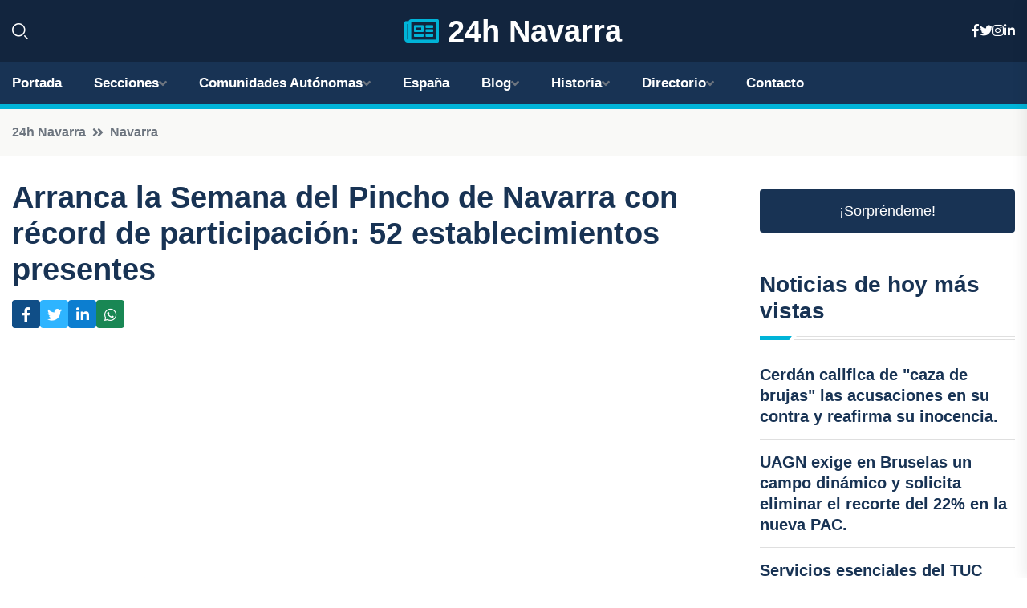

--- FILE ---
content_type: text/html; charset=UTF-8
request_url: https://24hnavarra.es/arranca-la-semana-del-pincho-de-navarra-con-record-de-participacion-52-establecimientos-presentes
body_size: 8506
content:


 <!DOCTYPE html>
<html lang="es">
<head>
	    <title>Arranca la Semana del Pincho de Navarra con récord de participación: 52 establecimientos presentes</title>
		<!--meta-->
		<meta charset="UTF-8">
		<meta name="viewport" content="width=device-width, initial-scale=1, maximum-scale=5">
		<base href="https://24hnavarra.es/">
		        <meta  name="description" content="PAMPLONA, 5 Mar.
La 24ª Semana del Pincho de Navarra, organizada por la Asociación de Turismo y Asociación de Hostelería y Turismo de Navarra, se...">
	<!--metas-->
								
<meta property="og:type" content="article">
<meta property="og:title" content="Arranca la Semana del Pincho de Navarra con récord de participación: 52 establecimientos presentes">
<meta property="og:description" content="PAMPLONA, 5 Mar.
La 24ª Semana del Pincho de Navarra, organizada por la Asociación de Turismo y Asociación de Hostelería y Turismo de Navarra, se...">
<meta property="og:url" content="https://24hnavarra.es/arranca-la-semana-del-pincho-de-navarra-con-record-de-participacion-52-establecimientos-presentes">
<meta property="og:site_name" content="24hnavarra.es">
<meta property="article:publisher" content="24hnavarra.es">
<meta property="article:author" content="24hnavarra.es">
<meta property="article:tag" content="Pamplona">
<meta property="article:published_time" content="2024-03-05T17:48:39+02:00">
<meta property="article:modified_time" content="2024-03-05T17:48:39+02:00">
<meta property="og:updated_time" content="2024-03-05T17:48:39+02:00">
<meta property="og:image" content="logos/24hnavarra.es/1200.png">
<meta property="og:image:secure_url" content="logos/24hnavarra.es/1200.png">
<meta property="og:image:width" content="1200">
<meta property="og:image:height" content="800">
<meta name="twitter:card" content="summary_large_image">
<meta name="twitter:description" content="PAMPLONA, 5 Mar.
La 24ª Semana del Pincho de Navarra, organizada por la Asociación de Turismo y Asociación de Hostelería y Turismo de Navarra, se...">
<meta name="twitter:title" content="Arranca la Semana del Pincho de Navarra con récord de participación: 52 establecimientos presentes">
<meta name="twitter:site" content="24hnavarra.es">
<meta name="twitter:image" content="logos/24hnavarra.es/1200.png">
<meta name="twitter:creator" content="24hnavarra.es">

		<!--style-->

	

	<!--favicon-->
<link rel="apple-touch-icon" sizes="57x57" href="logos/favicon24/apple-icon-57x57.png">
<link rel="apple-touch-icon" sizes="60x60" href="logos/favicon24/apple-icon-60x60.png">
<link rel="apple-touch-icon" sizes="72x72" href="logos/favicon24/apple-icon-72x72.png">
<link rel="apple-touch-icon" sizes="76x76" href="logos/favicon24/apple-icon-76x76.png">
<link rel="apple-touch-icon" sizes="114x114" href="logos/favicon24/apple-icon-114x114.png">
<link rel="apple-touch-icon" sizes="120x120" href="logos/favicon24/apple-icon-120x120.png">
<link rel="apple-touch-icon" sizes="144x144" href="logos/favicon24/apple-icon-144x144.png">
<link rel="apple-touch-icon" sizes="152x152" href="logos/favicon24/apple-icon-152x152.png">
<link rel="apple-touch-icon" sizes="180x180" href="logos/favicon24/apple-icon-180x180.png">
<link rel="icon" type="image/png" sizes="192x192"  href="logos/favicon24/android-icon-192x192.png">
<link rel="icon" type="image/png" sizes="32x32" href="logos/favicon24/favicon-32x32.png">
<link rel="icon" type="image/png" sizes="96x96" href="logos/favicon24/favicon-96x96.png">
<link rel="icon" type="image/png" sizes="16x16" href="logos/favicon24/favicon-16x16.png">
<link rel="manifest" href="logos/favicon24/manifest.json">
<meta name="msapplication-TileColor" content="#ffffff">
<meta name="msapplication-TileImage" content="logos/favicon24/ms-icon-144x144.png">
<meta name="theme-color" content="#ffffff">


<link rel="stylesheet" href="assets/css/bootstrap.min.css">

        <link rel="stylesheet" href="assets/css/fontawesome-all.min.css">
        <link rel="stylesheet" href="assets/css/flaticon.css">
		<link rel="stylesheet" href="assets/css/default.css">
        <link rel="stylesheet" href="assets/css/style.css">
        <link rel="stylesheet" href="assets/css/responsive.css">

		<style>
			:root { --tg-primary-color: #00B4D8}




svg {
  display: block;

  margin:-5px 0 -5px;
}



.adsbygoogle, .google-auto-placed{
  display: flex;
  justify-content: center;
  align-items: center;
  min-height: 380px;

}


@media(min-width: 500px) {
  .adsbygoogle, .google-auto-placed {
  display: flex;
  justify-content: center;
  align-items: center;
  min-height: 280px;

}
}

.adsbygoogle-noablate{
  min-height: 126px!important;
}

.column-order {
  --count: 2;
  column-count: var(--count);
  column-gap: 10%;
}

.column-order>div {
  width: 100%;
}

@media screen and (max-width: 992px) {
  .column-order {
    --count: 2;
  }
}

@media screen and (max-width: 576px) {
  .column-order {
    --count: 1;
  }
}


			</style>

<script async src="https://pagead2.googlesyndication.com/pagead/js/adsbygoogle.js?client=ca-pub-8178564232918506"
     crossorigin="anonymous"></script>
<link rel="canonical" href="https://24hnavarra.es/arranca-la-semana-del-pincho-de-navarra-con-record-de-participacion-52-establecimientos-presentes">

</head><script type="application/ld+json">
{
   "@context": "https://schema.org",
   "@type": "NewsArticle",
   "url": "https://24hnavarra.es/arranca-la-semana-del-pincho-de-navarra-con-record-de-participacion-52-establecimientos-presentes",
   "publisher":{
      "@type":"Organization",
      "name":"24h Navarra"
    
   },
   "headline": "Arranca la Semana del Pincho de Navarra con récord de participación: 52 establecimientos presentes",
   "mainEntityOfPage": "https://24hnavarra.es/arranca-la-semana-del-pincho-de-navarra-con-record-de-participacion-52-establecimientos-presentes",
   "articleBody": "",
   "image":[
    ""
   ],
   "datePublished":"2024-03-05T17:48:39+02:00"
}
</script>

<script type="application/ld+json">{
    "@context": "https://schema.org/",
    "@type": "CreativeWorkSeries",
    "name": "Arranca la Semana del Pincho de Navarra con récord de participación: 52 establecimientos presentes",
    "aggregateRating": {
        "@type": "AggregateRating",
        "ratingValue": "5",
        "bestRating": "5",
        "ratingCount": ""
    }}
</script>

       
                      
<body>

<!-- preloader -->
<div id="preloader">
    <div class="loader-inner">
        <div id="loader">
            <h2 id="bg-loader">24h Navarra<span>.</span></h2>
            <h2 id="fg-loader">24h Navarra<span>.</span></h2>
        </div>
    </div>
</div>
<!-- preloader-end -->



<!-- Scroll-top -->
<button class="scroll-top scroll-to-target" data-target="html">
    <i class="fas fa-angle-up"></i>
</button>
<!-- Scroll-top-end-->

<!-- header-area -->
<header class="header-style-five">
    <div id="header-fixed-height"></div>
    <div class="header-logo-area-three">
        <div class="container">
            <div class="row align-items-center">
                <div class="col-lg-2">
                    <div class="hl-left-side-three">
                                           <div class="header-search">
                            <a href="https://24hnavarra.es/arranca-la-semana-del-pincho-de-navarra-con-record-de-participacion-52-establecimientos-presentes#" class="search-open-btn"><i class="flaticon-search"></i></a>
                        </div>
                                            </div>
                </div>




                <div class="col-lg-8">
                    <div class="logo text-center">
                        
                    <a href="https://24hnavarra.es"><i class="far fa-newspaper" style="color: var(--tg-primary-color);"></i>&nbsp;24h Navarra</a>
                    </div>
                </div>
                <div class="col-lg-2">
                    <div class="header-top-social">
                        <ul class="list-wrap">
                            <li><a href="#"><i class="fab fa-facebook-f"></i></a></li>
                            <li><a href="#"><i class="fab fa-twitter"></i></a></li>
                            <li><a href="#"><i class="fab fa-instagram"></i></a></li>
                            <li><a href="#"><i class="fab fa-linkedin-in"></i></a></li>
                        </ul>
                    </div>
                </div>
            </div>
        </div>
    </div>
    <div id="sticky-header" class="menu-area menu-style-two menu-style-five">
        <div class="container">
            <div class="row">
                <div class="col-12">
                    <div class="menu-wrap">
                        <div class="row align-items-center">
                      
                                <div class="logo d-none">
                                    <a href="https://24hnavarra.es">24h Navarra</a>
                                </div>
                                <div class="navbar-wrap main-menu d-none d-lg-flex">
                                    <ul class="navigation">
                               
                    
                                    <li><a href="https://24hnavarra.es">Portada</a></li>
          
              
       
              
                        <li class="menu-item-has-children"><a href="https://24hnavarra.es/arranca-la-semana-del-pincho-de-navarra-con-record-de-participacion-52-establecimientos-presentes#">Secciones</a>
                        <ul class="sub-menu">
                                                       </ul>
                    
                </li>
         

                                        
                                            <li class="menu-item-has-children"><a href="https://24hnavarra.es/arranca-la-semana-del-pincho-de-navarra-con-record-de-participacion-52-establecimientos-presentes#">Comunidades Autónomas</a>
                        <ul class="sub-menu">
                             <li><a  href="https://24hespaña.es">España</a></li>
                 <li><a  href="https://24handalucia.es">Andalucía</a></li>
                 <li><a  href="https://24haragon.es">Aragón</a></li>
                 <li><a  href="https://24hasturias.es">Asturias</a></li>
                 <li><a  href="https://24hbaleares.es">Baleares</a></li>
                 <li><a  href="https://24hcanarias.es">Canarias</a></li>
                 <li><a  href="https://24hcantabria.es">Cantabria</a></li>
                 <li><a  href="https://24hcastillalamancha.es">Castilla La-Mancha</a></li>
                 <li><a  href="https://24hcastillayleon.es">Castilla y León</a></li>
                 <li><a  href="https://24hcataluna.es">Cataluña</a></li>
                 <li><a  href="https://24hextremadura.es">Extremadura</a></li>
                 <li><a  href="https://24hgalicia.es">Galicia</a></li>
                 <li><a  href="https://24hlarioja.es">La Rioja</a></li>
                 <li><a  href="https://24hmadrid.es">Madrid</a></li>
                 <li><a  href="https://24hmurcia.es">Murcia</a></li>
                 <li><a  href="https://24hnavarra.es">Navarra</a></li>
                 <li><a  href="https://24hpaisvasco.es">País Vasco</a></li>
                 <li><a  href="https://24hvalencia.es">Comunidad Valenciana</a></li>
                               </ul>
                    
                </li>
                
                                        <li><a href="https://24hespaña.es">España</a></li>
            
            <li class="menu-item-has-children"><a href="https://24hnavarra.es/blog">Blog</a>
            <ul class="sub-menu">
            
                            <li><a href="blog">Portada</a></li>

    <li><a href="blog/pamplona">Pamplona</a></li>
    
    <li><a href="blog/ciudadela-de-pamplona">Ciudadela de Pamplona</a></li>
    
    <li><a href="blog/estella">Estella</a></li>
    
    <li><a href="blog/roncesvalles">Roncesvalles</a></li>
    
    <li><a href="blog/olite">Olite</a></li>
    
    <li><a href="blog/tudela">Tudela</a></li>
    
    <li><a href="blog/bardenas-reales">Bardenas Reales</a></li>
    
    <li><a href="blog/sierra-de-aralar">Sierra de Aralar</a></li>
    
    <li><a href="blog/pirineos-navarros">Pirineos Navarros</a></li>
    
    <li><a href="blog/camino-de-santiago">Camino de Santiago</a></li>
    
    <li><a href="blog/playa-fluvial-lerate">Playa Fluvial Lerate</a></li>
    
    <li><a href="blog/museo-oteiza">Museo Oteiza</a></li>
    
    <li><a href="blog/foz-de-lumbier">Foz de Lumbier</a></li>
    
    <li><a href="blog/monasterio-de-leyre">Monasterio de Leyre</a></li>
    
    <li><a href="blog/ruta-del-vino">Ruta del Vino</a></li>
    
    <li><a href="blog/festival-de-san-fermin">Festival de San Fermín</a></li>
    
    <li><a href="blog/gastronomia-navarra">Gastronomía Navarra</a></li>
    
    <li><a href="blog/arquitectura-romanica">Arquitectura Románica</a></li>
                        
                </ul>
                        </li>

                        <li class="menu-item-has-children"><a href="https://24hnavarra.es/historia">Historia</a>
            <ul class="sub-menu">
                        
    <li><a href="historia/edad-antigua">Edad Antigua</a></li>
    
    <li><a href="historia/edad-media">Edad Media</a></li>
    
    <li><a href="historia/reino-de-pamplona">Reino de Pamplona</a></li>
    
    <li><a href="historia/reino-de-navarra">Reino de Navarra</a></li>
    
    <li><a href="historia/conquista-castellana">Conquista castellana</a></li>
    
    <li><a href="historia/edad-moderna">Edad Moderna</a></li>
    
    <li><a href="historia/edad-contemporanea">Edad Contemporánea</a></li>
    
    <li><a href="historia/ley-paccionada">Ley Paccionada</a></li>
    
    <li><a href="historia/estatuto-de-autonomia">Estatuto de Autonomía</a></li>
    
    <li><a href="historia/amejoramiento-del-fuero">Amejoramiento del Fuero.</a></li>
    </ul></li>


<li class="menu-item-has-children"><a href="https://24hnavarra.es/arranca-la-semana-del-pincho-de-navarra-con-record-de-participacion-52-establecimientos-presentes#">Directorio</a>
                        <ul class="sub-menu">
                                
                       </ul>
                    
                </li>



                                        <li><a href="https://24hnavarra.es/contacto">Contacto</a></li>
                                    </ul>
                                </div>
                    
                        </div>
                        <div class="mobile-nav-toggler"><i class="fas fa-bars"></i></div>
                    </div>

                    <!-- Mobile Menu  -->
                    <div class="mobile-menu" style="height: 100% !important;">
                        <nav class="menu-box">
                            <div class="close-btn"><i class="fas fa-times"></i></div>
                            <div class="nav-logo">
                               
                            </div>
                            <div class="nav-logo d-none">
                       
                            </div>
                            <div class="mobile-search">
                                <form action="#">
                                    <input type="text" placeholder="Search here...">
                                    <button><i class="flaticon-search"></i></button>
                                </form>
                            </div>
                            <div class="menu-outer">
                                <!--Here Menu Will Come Automatically Via Javascript / Same Menu as in Header-->
                            </div>
                            <div class="social-links">
                                <ul class="clearfix list-wrap">
                                    <li><a href="#"><i class="fab fa-facebook-f"></i></a></li>
                                    <li><a href="#"><i class="fab fa-twitter"></i></a></li>
                                    <li><a href="#"><i class="fab fa-instagram"></i></a></li>
                                    <li><a href="#"><i class="fab fa-linkedin-in"></i></a></li>
                                    <li><a href="#"><i class="fab fa-youtube"></i></a></li>
                                </ul>
                            </div>
                        </nav>
                    </div>
                    <div class="menu-backdrop"></div>
                    <!-- End Mobile Menu -->
                   
                </div>
            </div>
        </div>

    </div>
   
    <!-- header-search -->
    <div class="search__popup">
        <div class="container">
            <div class="row">
                <div class="col-12">
                    <div class="search__wrapper">
                        <div class="search__close">
                            <button type="button" class="search-close-btn">
                                <svg width="18" height="18" viewBox="0 0 18 18" fill="none" xmlns="http://www.w3.org/2000/svg">
                                    <path d="M17 1L1 17" stroke="currentColor" stroke-width="1.5" stroke-linecap="round" stroke-linejoin="round"></path>
                                    <path d="M1 1L17 17" stroke="currentColor" stroke-width="1.5" stroke-linecap="round" stroke-linejoin="round"></path>
                                </svg>
                            </button>
                        </div>
                        <div class="search__form">
                            <form method="get" action="search.php">
                                <div class="search__input">
                                    <input class="search-input-field" type="text" name="q" value="" placeholder="Realiza tu búsqueda...">
                                    <input type="hidden" id="lang" name="lang" value="es">
                                    <span class="search-focus-border"></span>
                                    <button>
                                        <svg width="20" height="20" viewBox="0 0 20 20" fill="none" xmlns="http://www.w3.org/2000/svg">
                                            <path d="M9.55 18.1C14.272 18.1 18.1 14.272 18.1 9.55C18.1 4.82797 14.272 1 9.55 1C4.82797 1 1 4.82797 1 9.55C1 14.272 4.82797 18.1 9.55 18.1Z" stroke="currentColor" stroke-width="1.5" stroke-linecap="round" stroke-linejoin="round"></path>
                                            <path d="M19.0002 19.0002L17.2002 17.2002" stroke="currentColor" stroke-width="1.5" stroke-linecap="round" stroke-linejoin="round"></path>
                                        </svg>
                                    </button>
                                </div>
                            </form>
                        </div>
                    </div>
                </div>
            </div>
        </div>
    </div>
    <div class="search-popup-overlay"></div>
    <!-- header-search-end -->

  
</header>
<!-- header-area-end -->


      <main class="fix">
    <div class="breadcrumb-area">
                <div class="container">
                    <div class="row">
                        <div class="col-lg-12">
                            <div class="breadcrumb-content">
                                <nav aria-label="breadcrumb">
                                    <ol class="breadcrumb">
                                        <li class="breadcrumb-item"><a href="./">24h Navarra</a></li>
                                        <li class="breadcrumb-item" aria-current="page"><a href="navarra">Navarra</a></li>
                                    </ol>
                                </nav>
                            </div>
                        </div>
                    </div>
                </div>
            </div>
      
            <section class="blog-details-area pt-30 pb-60">
                <div class="container">
                    <div class="author-inner-wrap">
                        <div class="row justify-content-center">
                            <div class="col-70">
                                <div class="blog-details-wrap">
                                    <div class="blog-details-content">
                                        <div class="blog-details-content-top">
                                            <h1 class="title">Arranca la Semana del Pincho de Navarra con récord de participación: 52 establecimientos presentes</h1>
                                            <div class="bd-content-inner">
                                            



   





                                                <div class="blog-details-social">
                                                    <ul class="list-wrap">
                                                        <li>    <a aria-label="Compartir en Facebook" href="https://www.facebook.com/sharer.php?u=https://24hnavarra.es/arranca-la-semana-del-pincho-de-navarra-con-record-de-participacion-52-establecimientos-presentes">
<i class="fab fa-facebook-f"></i></a></li>
                                                        <li>    <a aria-label="Compartir en Twitter" href="https://twitter.com/share?text=Arranca la Semana del Pincho de Navarra con récord de participación: 52 establecimientos presentes&url=https://24hnavarra.es/arranca-la-semana-del-pincho-de-navarra-con-record-de-participacion-52-establecimientos-presentes&hashtags=Pamplona">
<i class="fab fa-twitter"></i></a></li>
                                                        <li>    <a aria-label="Compartir en LinkedIn" href="https://www.linkedin.com/shareArticle?mini=true&url=https://24hnavarra.es/arranca-la-semana-del-pincho-de-navarra-con-record-de-participacion-52-establecimientos-presentes&title=Arranca la Semana del Pincho de Navarra con récord de participación: 52 establecimientos presentes&source=24h Navarra">
<i class="fab fa-linkedin-in"></i></a></li>
                                                        <li>    <a aria-label="Compartir en Whatsapp" href="whatsapp://send?&text=Arranca la Semana del Pincho de Navarra con récord de participación: 52 establecimientos presentes https://24hnavarra.es/arranca-la-semana-del-pincho-de-navarra-con-record-de-participacion-52-establecimientos-presentes" data-action="share/whatsapp/share">
<i class="fab fa-whatsapp"></i></a></li>
                                                      
                                                    </ul>
                                                </div>
                                            </div>
                                        </div>

                                        <!-- horizontal adaptable -->
<ins class="adsbygoogle"
     style="display:block"
     data-ad-client="ca-pub-8178564232918506"
     data-ad-slot="5316597285"
     data-ad-format="inline"
     data-full-width-responsive="false"></ins>
<script>
     (adsbygoogle = window.adsbygoogle || []).push({});
</script>
                                         
                                            
                                            <div class="blog-details-thumb">
                                            <img src="logos/24hnavarra.es/800.png" width="1200" height="800" alt="Arranca la Semana del Pincho de Navarra con récord de participación: 52 establecimientos presentes">
                                        </div>

                                         
                
            <p>PAMPLONA, 5 Mar.</p>
<p>La 24ª Semana del Pincho de Navarra, organizada por la Asociación de Turismo y Asociación de Hostelería y Turismo de Navarra, se desarrollará del 8 al 17 de marzo con la participación de 52 establecimientos de Ayegui, Corella, Mutilva, Puente la Reina, Tafalla, Tudela, Villamayor de Monjardín y Pamplona.</p>
<p>En una nota de prensa, desde la organización han explicado que el precio del pincho se fijará desde los propios establecimientos y estará comprendido entre la franja de 2,50 y 3,20 euros con el objetivo de "dar mayor margen en la elección de las materias primas, elaboración y soportes de presentación del pincho". Un 35% de los bares ofrecerán su pincho apto para celíacos.</p>
<p>La Asociación de Hostelería ha editado carteles y folletos con la relación de establecimientos y el nombre de los pinchos concursantes. Los bares se colocan por orden de cercanía geográfica a fin de que quienes vayan a degustar los pinchos puedan crearse sus propias rutas. Se distribuirán desde los propios establecimientos y oficina de turismo y se podrán descargar en la web <a target="_blank" href="http://www.semanadelpincho.es">www.semanadelpincho.es</a> </p>
<p>Este año se ha reducido en un 30% el número de ejemplares respecto al año anterior, y están impresos sobre soportes ecológicos y tintas de origen vegetal. Este año la novedad es que el folleto ha cambiado de formato e incluye medidas de accesibilidad para personas con discapacidad visual y se ha incluido la información sobre los alérgenos que contienen los pinchos. Ambos soportes incluyen un código navilens, que enlaza a la pestaña de accesibilidad en la web de la Semana del Pincho.</p>
<p>Como en ediciones anteriores, la web <a target="_blank" href="http://www.semanadelpincho.es">www.semanadelpincho.es</a> dispone toda la información de los participantes, pinchos presentados, horarios de degustación, alérgenos, fotografías, geolocalización del establecimiento y todas las actividades programadas durante la semana.</p>
<p>Por otra parte, desde las redes sociales se dinamiza y comunica todo lo que acontece sobre la Semana del Pincho (novedades, anécdotas, fotos de los pinchos participantes) y se pueden seguir las novedades con el hashtag #SemanaDelPincho2024.</p>
<p>Esta edición se desarrollará una Musicata con Vinos Marco Real, un showcooking de pinchos retransmitido en directo, un concurso de fotografía en Instagram y twitter, un encuentro bloguero, la iniciativa 'Marida con Marco Real: premios para el público que maride el pincho con sus vinos', retransmisión en streaming de las fases semifinal y final, y entrega de galardones subtitulada y signada en directo, por la Asociación Eunate.</p>
<p>Desde la organización han agradecido la labor de los patrocinadores, Bodegas Marco Real y la Cooperativa de Hostelería de Navarra, y han reconocido el papel de Heineken España, que "desde hace siete años ha aportado su innovador formato de showcooking al concurso, desafiando a los participantes a presentar en vivo la elaboración de sus pinchos ante jurado y público".</p>
<p>También han valorado la colaboración de empresas como CaixaBank, Inox_Amedida, Aceites Sandúa, Pirineos Exdim, CPAEN - NNPEK, Rational, Universidad Pública de Navarra y la Asociación de Celíacos de Navarra. Este proyecto se desarrolla en colaboración con el Ayuntamiento de Pamplona y cuenta con el respaldo económico del Gobierno de Navarra.</p>
                                       <div class="blog-details-bottom">
                                            <div class="row align-items-center">
                                                   
                                                    <div class="post-tags">
                                                        <h5 class="title">Tags:</h5>
                                                        <ul class="list-wrap">
                                                                               <li> <a href="tag/Pamplona">Pamplona</a></li>
                   
                                   
                   
                   
                                   
                                                              </ul>
                                       
                   </div>
                                      <div class="blog-details-bottom">
                   <div class="post-tags">
                                                        <h5 class="title">Categoría:</h5>
                                                        <ul class="list-wrap">
                                                
                   
                   <li><a  href="navarra">Navarra</a></li>

                   </ul>
                                       
               

                  
                                                        
                                                       
                                                    </div>
                                                </div>
                                                
                                            </div>
                                        </div>
                                    </div>
                                    </div>
                            </div>
                            <div class="col-30">
                                <div class="sidebar-wrap">
                                    <div class="sidebar-widget sidebar-widget-two">
                                    
<a class="btn btn-lg  d-block mb-5" role="button" href="rand.php" style="text-align: center;">¡Sorpréndeme!</a>

<div class="widget-title mb-30"><h6 class="title">Noticias de hoy más vistas</h6>
    <div class="section-title-line"></div>
</div>
                                        <div class="hot-post-wrap">


                                        


	        <div class="stories-post">

		
<div class="hot-post-item">
                                                <div class="hot-post-content">
    <h4 class="post-title"><a href="cerdan-califica-de-caza-de-brujas-las-acusaciones-en-su-contra-y-reafirma-su-inocencia">Cerdán califica de "caza de brujas" las acusaciones en su contra y reafirma su inocencia.</a></h4>
                                                </div>
                                            </div>
  
        </div>
       


							

		        <div class="stories-post">

		
<div class="hot-post-item">
                                                <div class="hot-post-content">
    <h4 class="post-title"><a href="uagn-exige-en-bruselas-un-campo-dinamico-y-solicita-eliminar-el-recorte-del-22-en-la-nueva-pac">UAGN exige en Bruselas un campo dinámico y solicita eliminar el recorte del 22% en la nueva PAC.</a></h4>
                                                </div>
                                            </div>
  
        </div>
       


							

		        <div class="stories-post">

		
<div class="hot-post-item">
                                                <div class="hot-post-content">
    <h4 class="post-title"><a href="servicios-esenciales-del-tuc-definidos-ante-la-huelga-programada-para-este-viernes">Servicios esenciales del TUC definidos ante la huelga programada para este viernes.</a></h4>
                                                </div>
                                            </div>
  
        </div>
       


							

		        <div class="stories-post">

		
<div class="hot-post-item">
                                                <div class="hot-post-content">
    <h4 class="post-title"><a href="sindicatos-posponen-huelgas-en-el-transporte-de-mercancias-para-la-proxima-semana">Sindicatos posponen huelgas en el transporte de mercancías para la próxima semana.</a></h4>
                                                </div>
                                            </div>
  
        </div>
       


							

		        <div class="stories-post">

		
<div class="hot-post-item">
                                                <div class="hot-post-content">
    <h4 class="post-title"><a href="uagn-se-une-a-la-protesta-en-bruselas-por-la-crisis-del-sector-agricola-europeo-este-jueves">UAGN se une a la protesta en Bruselas por la crisis del sector agrícola europeo este jueves.</a></h4>
                                                </div>
                                            </div>
  
        </div>
       


							

		        <div class="stories-post">

		
<div class="hot-post-item">
                                                <div class="hot-post-content">
    <h4 class="post-title"><a href="el-ayuntamiento-de-pamplona-extiende-el-horario-de-ocio-nocturno-en-nochebuena-y-nochevieja-por-dos-horas-adicionales">El Ayuntamiento de Pamplona extiende el horario de ocio nocturno en Nochebuena y Nochevieja por dos horas adicionales.</a></h4>
                                                </div>
                                            </div>
  
        </div>
       


							

		        <div class="stories-post">

		
<div class="hot-post-item">
                                                <div class="hot-post-content">
    <h4 class="post-title"><a href="navarra-se-posiciona-como-destino-clave-para-disfrutar-del-eclipse-solar-de-agosto-de-2026-descubre-diez-puntos-ideales-para-su-avistamiento">Navarra se posiciona como destino clave para disfrutar del eclipse solar de agosto de 2026: descubre diez puntos ideales para su avistamiento.</a></h4>
                                                </div>
                                            </div>
  
        </div>
       


							

		        <div class="stories-post">

		
<div class="hot-post-item">
                                                <div class="hot-post-content">
    <h4 class="post-title"><a href="avanza-la-construccion-de-mas-de-250-viviendas-libres-y-50-protegidas-en-lezkairu">Avanza la construcción de más de 250 viviendas libres y 50 protegidas en Lezkairu.</a></h4>
                                                </div>
                                            </div>
  
        </div>
       


							

				
         
   
		
         
 
<!-- vertical adaptable -->
<ins class="adsbygoogle"
     style="display:block"
     data-ad-client="ca-pub-8178564232918506"
     data-ad-slot="5320019560"
     data-ad-format="inline"
     data-full-width-responsive="false"></ins>
<script>
     (adsbygoogle = window.adsbygoogle || []).push({});
</script>     
  
            
 </div>
                                    </div>
                                    
                                    <div class="sidebar-widget sidebar-widget-two">
                                        <div class="sidebar-newsletter">
                                            <div class="icon"><i class="flaticon-envelope"></i></div>
                                            <h4 class="title">Newsletter</h4>
                                            <p>Entérate de las últimas noticias cómodamente desde tu mail.</p>
                                            <div class="sidebar-newsletter-form-two">
                                                <form method="post" action="newsletter">
                                                    <div class="form-grp">
                                                        <input type="text" id="nombre" name="nombre" placeholder="Escribe tu Nombre" required>
                                                        <input type="email" id="email" name="email" placeholder="Escribe tu e-mail" class="mt-2" required>
                                                        <button type="submit" class="btn">Suscríbete</button>
                                                    </div>
                                                    <div class="form-check">
                                                        <input type="checkbox" class="form-check-input" id="checkbox" required>
                                                        <label for="checkbox">Estoy de acuerdo con los términos y condiciones</label>
                                      
                                                        <input type="text" class="form-control" id="foo" name="foo" style="display: none;">

                                                    </div>
                                                </form>
                                            </div>
                                        </div>
                                    </div>    

                                                  
                                </div>
                            </div>
                        </div>
                    </div>
                </div>
            </section>    


     

     
   
    
        </div>  </div>  </div>
      
        
        

                    <!-- newsletter-area -->
            <section class="newsletter-area-three">
                <div class="container">
                    <div class="row">
                        <div class="col-lg-12">
                            <div class="newsletter-wrap-three">
                                <div class="newsletter-content">
                                    <h2 class="title">Suscríbete a nuestro Newsletter</h2>
                                </div>
                                <div class="newsletter-form">
                                <form method="post" action="./newsletter">
                                        <div class="form-grp">
                                        <input type="text" name="nombre" placeholder="Nombre" required>
                                        </div>
                                        <div class="form-grp">
                                        <input type="email" name="email" placeholder="E-mail"  required>
                                        </div>
                                        <input type="text" class="form-control" name="foo" style="display: none;">
                                        <button type="submit" class="btn">Enviar</button>
                                    </form>
                                </div>
                                <div class="newsletter-social">
                                    <h4 class="title">Síguenos:</h4>
                                    <ul class="list-wrap">
                                        <li><a href="#"><i class="fab fa-facebook-f"></i></a></li>
                                        <li><a href="#"><i class="fab fa-twitter"></i></a></li>
                                        <li><a href="#"><i class="fab fa-instagram"></i></a></li>
                                        <li><a href="#"><i class="fab fa-linkedin-in"></i></a></li>
                                    </ul>
                                </div>
                            </div>
                        </div>
                    </div>
                </div>
            </section>
            <!-- newsletter-area-end -->

        </main>
        <!-- main-area-end -->


        <!-- footer-area -->
        <footer>
            <div class="footer-area">
                <div class="footer-top">
                    <div class="container">
                        <div class="row">
                            <div class="col-lg-6 col-md-7">
                                <div class="footer-widget">
                                <h4 class="fw-title">24h Navarra</h4>
                                    <div class="footer-content">
                                    </div>
                                </div>
                            </div>
      
                            <div class="col-lg-6 col-md-4 col-sm-6">
                                <div class="footer-widget">
                                    <h4 class="fw-title">Legal</h4>
                                    <div class="footer-link-wrap">
                                        <ul class="list-wrap">
                                        <li><a href="aviso-legal.html">Aviso Legal</a></li>
        <li><a href="politica-de-cookies.html">Política de Cookies</a></li>
        <li><a href="politica-de-privacidad.html">Política de Privacidad</a></li>
        <li><a href="contacto">Contacto</a></li>
                                        </ul>
                                    </div>
                                </div>
                            </div>
                         
                        </div>
                    </div>
                </div>
                <div class="footer-bottom">
                    <div class="container">
                        <div class="row">
                            <div class="col-md-9">
                                <div class="footer-bottom-menu">
                                    <ul class="list-wrap">

                

        <li><a rel="nofollow noopener noreferrer" href="privacy" target="_blank">Privacy policy</a> </li>  
        <li><a href="https://agentetutor.ai/" target="_blank">Agente tutor</a> </li>  

                                   
                                    </ul>
                                </div>
                            </div>
                            <div class="col-md-3">
                                <div class="copyright-text">
                                    <p>Copyright &copy; 2025 24h Navarra</p>
                                </div>
                            </div>
                        </div>
                    </div>
                </div>
            </div>
        </footer>


   
    




    <script src="assets/js/vendor/jquery-3.6.0.min.js"></script>
        <script src="assets/js/bootstrap.min.js"></script>





        <script src="assets/js/main.js"></script>






  <script defer src="https://static.cloudflareinsights.com/beacon.min.js/vcd15cbe7772f49c399c6a5babf22c1241717689176015" integrity="sha512-ZpsOmlRQV6y907TI0dKBHq9Md29nnaEIPlkf84rnaERnq6zvWvPUqr2ft8M1aS28oN72PdrCzSjY4U6VaAw1EQ==" data-cf-beacon='{"version":"2024.11.0","token":"49ce56bacee24df290744ae111dbb0f6","r":1,"server_timing":{"name":{"cfCacheStatus":true,"cfEdge":true,"cfExtPri":true,"cfL4":true,"cfOrigin":true,"cfSpeedBrain":true},"location_startswith":null}}' crossorigin="anonymous"></script>
</body>




</html>

--- FILE ---
content_type: text/html; charset=utf-8
request_url: https://www.google.com/recaptcha/api2/aframe
body_size: 268
content:
<!DOCTYPE HTML><html><head><meta http-equiv="content-type" content="text/html; charset=UTF-8"></head><body><script nonce="FTng1X5zpHi5WfIJY2UWSQ">/** Anti-fraud and anti-abuse applications only. See google.com/recaptcha */ try{var clients={'sodar':'https://pagead2.googlesyndication.com/pagead/sodar?'};window.addEventListener("message",function(a){try{if(a.source===window.parent){var b=JSON.parse(a.data);var c=clients[b['id']];if(c){var d=document.createElement('img');d.src=c+b['params']+'&rc='+(localStorage.getItem("rc::a")?sessionStorage.getItem("rc::b"):"");window.document.body.appendChild(d);sessionStorage.setItem("rc::e",parseInt(sessionStorage.getItem("rc::e")||0)+1);localStorage.setItem("rc::h",'1769204594425');}}}catch(b){}});window.parent.postMessage("_grecaptcha_ready", "*");}catch(b){}</script></body></html>

--- FILE ---
content_type: text/css
request_url: https://24hnavarra.es/assets/css/style.css
body_size: 19654
content:
/*
  Theme Name: Zaira - News Magazine HTML Template
  Support: themegenix@gmail.com
  Description: Zaira - News Magazine HTML Template.
  Version: 1.0
*/

/* CSS Index
============================
01. Variable CSS
02. Header
03. Mobile Menu
04. Search
05. OffCanvas
06. Banner Post
07. Breadcrumb
08. About
09. Featured Post
10. Team
11. Newsletter
12. Latest Post
13. Categories
14. Recipe Post
15. Healthy Post
16. Spotlight Post
17. Politics Post
18. Trending Post
19. Recent Post
20. Overlay Post
21. Mining Post
22. Video Post
23. Editor Post
24. Weekly Post
25. Top News Post
26. Coin
27. Author
28. Pagination
29. Instagram
30. Contact
31. Footer
32. Preloader
============================
*/



/*=============================
	1. Google Fonts
===============================*/

/*=============================
	01. Variable CSS
===============================*/
:root {
    --tg-body-font-family: 'Candara', sans-serif;
    --tg-heading-font-family: 'Candara',sans-serif;
    --tg-primary-color: #F4796C;
    --tg-secondary-color: #183354;
    --tg-body-font-color: #333;
    --tg-heading-font-color: #183354;
    --tg-paragraph-color: #545E69;
    --tg-icon-color: #6D757F;
    --tg-border-color: #DFDFDF;
    --tg-border-dark: #273341;
    --tg-body-font-size: 18px;
    --tg-body-font-weight: 500;
    --tg-heading-font-weight: 700;
    --tg-body-line-height: 1.5;
    --tg-heading-line-height: 1.2;
    --tg-blue: #0d6efd;
    --tg-indigo: #6610f2;
    --tg-purple: #6f42c1;
    --tg-pink: #d63384;
    --tg-red: #dc3545;
    --tg-orange: #fd7e14;
    --tg-yellow: #ffc107;
    --tg-green: #198754;
    --tg-teal: #E8F1F1;
    --tg-cyan: #0dcaf0;
    --tg-white: #ffffff;
    --tg-black: #0C1622;
    --tg-black-two: #000000;
    --tg-gray: #D9D9D9;
    --tg-gray-two: #BACCE1;
    --tg-gray-three: #F9F9F7;
    --facebook: #104E87;
    --twitter: #2EB4FF;
    --linkedin: #0C7ED0;
    --instagram: #FF2F7A;
    --youtube: #c4302b;
    --skype: #00aff0;
    
}
body {
   

	font-family: var(--tg-body-font-family);
	font-weight: var(--tg-body-font-weight);
	line-height: var(--tg-body-line-height);
	color: var(--tg-body-font-color);
	font-style: normal;
    font-size: var(--tg-body-font-size);



}
img,
.img {
	max-width: 100%;
	-webkit-transition: -webkit-transform 1s ease;
    transition: -webkit-transform 1s ease;
    transition: transform 1s ease;
    transition: transform 1s ease, -webkit-transform 1s ease;
}
.f-left {
	float: left
}
.f-right {
	float: right
}
.fix {
	overflow: hidden
}
a,
button {
	-webkit-transition: all 0.3s ease-out 0s;
	-moz-transition: all 0.3s ease-out 0s;
	-ms-transition: all 0.3s ease-out 0s;
	-o-transition: all 0.3s ease-out 0s;
	transition: all 0.3s ease-out 0s;
	text-decoration: none;
}
a:focus,
.btn:focus,
button:focus {
	text-decoration: none;
	outline: none;
	box-shadow: none;
}

a:hover,
.portfolio-cat a:hover,
.footer -menu li a:hover {
	color: var(--tg-primary-color);
	text-decoration: none;
}
a,
button {
	color: var(--tg-primary-color);
	outline: medium none;
	text-decoration: none;
    
}
.btn:focus,
button:focus,
input:focus,
input:focus,
textarea,
textarea:focus {
	outline: 0
}
.uppercase {
	text-transform: uppercase;
}
.capitalize {
	
}
h1,
h2,
h3,
h4,
h5,
h6 {
	font-family: var(--tg-heading-font-family);
	color: var(--tg-heading-font-color);
	margin-top: 0px;
	margin-bottom: .7rem;
	font-style: normal;
	line-height: var(--tg-heading-line-height);
	font-weight: var(--tg-heading-font-weight);
	
}
h1 a,
h2 a,
h3 a,
h4 a,
h5 a,
h6 a {
	color: inherit;
}
h1 {
	font-size: 2.5rem;
}
h2 {
	font-size: 2rem;
    margin-top:10px;
}
h3 {
	font-size: 1.75rem;
    margin-top:10px;
}
h4 {
	font-size: 1.5rem;
}
h5 {
	font-size: 1.25rem;
}
h6 {
	font-size: 1rem;
}
.list-wrap {
	margin: 0px;
	padding: 0px;
}
.list-wrap li {
	list-style: none
}
p {
	font-size: var(--tg-body-font-size);
	font-weight: var(--tg-body-font-weight);
	line-height: var(--tg-body-line-height);
	color: var(--tg-paragraph-color);
    
	margin-bottom: 15px;
}
hr {
	border-bottom: 1px solid var(--tg-primary-color);
	border-top: 0 none;
	margin: 30px 0;
	padding: 0;
}
label {
	color: var(--tg-body-font-color);
	cursor: pointer;
	font-size: 16px;
	font-weight: 400;
}
*::-moz-selection {
	background: var(--tg-primary-color);
	color: var(--tg-white);
	text-shadow: none;
}
::-moz-selection {
	background: var(--tg-primary-color);
	color: var(--tg-white);
	text-shadow: none;
}
::selection {
	background: var(--tg-primary-color);
	color: var(--tg-white);
	text-shadow: none;
}
*::-moz-placeholder {
	color: var(--tg-body-font-color);
	font-size: var(--tg-body-font-size);
	opacity: 1;
}
*::placeholder {
	color: var(--tg-body-font-color);
	font-size: var(--tg-body-font-size);
	opacity: 1;
}
.theme-overlay {
	position: relative
}
.theme-overlay::before {
	background: var(--tg-primary-color) none repeat scroll 0 0;
	content: "";
	height: 100%;
	left: 0;
	opacity: 0.6;
	position: absolute;
	top: 0;
	width: 100%;
}
.separator {
	border-top: 1px solid var(--tg-primary-color);
}

/* Bootstrap 5 */
.container {
    padding-left: 15px;
    padding-right: 15px;
}
.row {
    --bs-gutter-x: 30px;
}
.row.g-0 {
	--bs-gutter-x: 0;
}
.gutter-y-30 {
  	--bs-gutter-y: 30px;
}
.gutter-40 {
    --bs-gutter-x: 40px;
}

/*=============================
	1. Button style
===============================*/
.btn {
    user-select: none;
    -moz-user-select: none;
    background: var(--tg-secondary-color) none repeat scroll 0 0;
    border: medium none;
    border-radius: 4px;
    color: var(--tg-white);
    cursor: pointer;
    display: inline-flex;
    align-items: center;
    font-size: 18px;
    font-weight: 500;
    letter-spacing: 0;
    line-height: 1;
    margin-bottom: 0;
    padding: 18px 45px;
    text-align: center;
    
    touch-action: manipulation;
    transition: all 0.3s ease 0s;
    vertical-align: middle;
    white-space: nowrap;
    font-family: var(--tg-heading-font-family);
    position: relative;
    z-index: 1;
    overflow: hidden;
}
.btn::before {
    content: "";
    position: absolute;
    -webkit-transition-duration: 800ms;
    transition-duration: 800ms;
    width: 200%;
    height: 200%;
    top: 110%;
    left: 50%;
    background: var(--tg-primary-color);
    transform: translateX(-50%);
    border-radius: 50%;
    z-index: -1;
}
.btn:hover {
    color: var(--tg-white);
}
.btn:hover::before {
    top: -40%;
}
.btn-two {
    background: var(--tg-primary-color);
}
.btn-two::before {
    background: var(--tg-secondary-color);
}
.breadcrumb > .active {
	color: var(--tg-primary-color);
}

/* scrollUp */
.scroll-top {
    width: 40px;
    height: 40px;
    line-height: 40px;
    position: fixed;
    bottom: -10%;
    right: 30px;
    font-size: var(--tg-body-font-size);
    border-radius: 6px;
    z-index: 99;
    color: var(--tg-white);
    text-align: center;
    cursor: pointer;
    background: var(--tg-primary-color);
    transition: 1s ease;
    border: none;
}
.scroll-top.open {
	bottom: 30px;
}
.scroll-top::after {
	position: absolute;
	z-index: -1;
	content: '';
	top: 100%;
	left: 5%;
	height: 10px;
	width: 90%;
	opacity: 1;
	background: radial-gradient(ellipse at center, rgba(0, 0, 0, 0.25) 0%, rgba(0, 0, 0, 0) 80%);
}
.scroll-top:hover {
	background: var(--tg-secondary-color);
}


/*=============================
	02. Header
===============================*/
.custom-container {
    max-width: 1860px;
}
.transparent-header {
	position: absolute;
	left: 0;
	top: 0px;
	width: 100%;
	z-index: 9;
	height: auto;
}
#header-fixed-height.active-height {
    display: block;
    height: 95px;
}
/* header-top */
.header-top-wrap {
    background: var(--tg-secondary-color);
    padding: 6px 35px;
}
.header-top-menu .list-wrap {
    display: flex;
    align-items: center;
    flex-wrap: wrap;
    gap: 20px;
}
.header-top-menu .list-wrap li a {
    color: var(--tg-white);
    font-family: var(--tg-heading-font-family);
    font-size: 13px;
    font-weight: 700;
    line-height: normal;
    
}
.header-top-menu .list-wrap li a:hover {
    color: var(--tg-primary-color);
}
.header-top-social {
    display: flex;
    align-items: center;
    justify-content: flex-end;
}
.header-top-social .title {
    margin-bottom: 0;
    color: var(--tg-white);
    font-size: 13px;
    font-weight: 700;
    letter-spacing: 1.3px;
    text-transform: uppercase;
    margin-right: 6px;
    line-height: 1;
}
.header-top-social .list-wrap {
    display: flex;
    align-items: center;
    gap: 14px;
}
.header-top-social .list-wrap li a {
    font-size: 14px;
    color: var(--tg-white);
}
.header-top-social .list-wrap li a:hover {
    color: var(--tg-primary-color);
}

/* menu */
.menu-area {
    border-bottom: 1px solid var(--tg-gray);
}
.menu-nav {
    display: flex;
    align-items: center;
    flex-wrap: wrap;
    justify-content: space-between;
}
.logo img {
    max-height: 50px;
}
.header-left-side {
    display: flex;
    height: 100%;
}
.offcanvas-toggle {
    border-right: 1px solid var(--tg-gray);
    width: 100px;
}
.offcanvas-toggle a {
    padding: 30px 30px 30px 35px;
    display: flex;
    align-items: center;
    flex-direction: column;
    justify-content: center;
    gap: 6px;
    height: 100%;
}
.offcanvas-toggle a span {
    width: 33px;
    height: 2px;
    border-radius: 2px;
    background: var(--tg-primary-color);
    transition: .3s linear;
}
.navbar-wrap {
	display: flex;
}
.navbar-wrap ul {
    display: flex;
    flex-direction: row;
    flex-wrap: wrap;
    padding: 0 0;
    margin: 0 0 0 185px;
}
.navbar-wrap ul li {
    list-style: none;
	display: block;
	position: relative;
}
.navbar-wrap ul li a {
    font-size: 17px;
    font-weight: 600;
    
    color: var(--tg-heading-font-color);
    padding: 40px 17px;
    display: flex;
    align-items: center;
    line-height: 1;
    position: relative;
    z-index: 1;
    font-family: var(--tg-heading-font-family);
    gap: 5px;
}
.navbar-wrap > ul > li.menu-item-has-children > a::after {
    content: "\f107";
    font-family: "Font Awesome 5 Free";
    color: var(--tg-icon-color);
    font-size: 16px;
    line-height: 0;
    transition: all 0.3s ease-out 0s;
}
.navbar-wrap > ul > li.menu-item-has-children.active > a::after,
.navbar-wrap > ul > li.menu-item-has-children:hover > a::after {
    color: var(--tg-primary-color);
}
.navbar-wrap > ul > li.active > a,
.navbar-wrap > ul > li:hover > a {
	color: var(--tg-primary-color);
}
.main-menu .navigation li.menu-item-has-children .dropdown-btn {
    display: none;
}
.header-right-side {
    display: flex;
    align-items: center;
    justify-content: flex-end;
    padding-right: 35px;
}
.header-search-wrap form {
    position: relative;
    width: 340px;
}
.header-search-wrap form input {
    width: 100%;
    border: 1px solid var(--tg-gray);
    background: transparent;
    border-radius: 30px;
    font-size: 14px;
    font-weight: 400;
    color: var(--tg-secondary-color);
    padding: 12px 45px 12px 20px;
    line-height: 1;
    height: 45px;
}
.header-search-wrap form input::placeholder {
    font-size: 14px;
    font-weight: 400;
    color: var(--tg-body-font-color);
}
.header-search-wrap form button {
    position: absolute;
    right: 15px;
    top: 50%;
    transform: translateY(-50%);
    background: none;
    border: none;
    padding: 0;
    font-size: 20px;
    line-height: 0;
    color: var(--tg-secondary-color);
}
.header-search-wrap form button:hover {
    color: var(--tg-primary-color);
}
.header-action > ul {
    display: flex;
    align-items: center;
    margin-left: 25px;
}
.header-action > ul li {
    position: relative;
    margin-left: 25px;
    line-height: 0;
}
.header-action ul li:first-child {
	margin-left: 0;
}
.header-action ul li a {
    color: var(--tg-paragraph-color);
    font-size: 24px;
    line-height: 0;
    position: relative;
    font-weight: 700;
}
.header-action ul li a:hover {
    color: var(--tg-primary-color);
}
.header-action ul li a span {
    position: absolute;
    width: 18px;
    height: 18px;
    display: flex;
    align-items: center;
    justify-content: center;
    background: var(--tg-primary-color);
    color: var(--tg-white);
    font-size: 11px;
    font-weight: 600;
    border-radius: 50%;
    right: -10px;
    top: -4px;
}
.header-cart {
    display: flex;
    align-items: center;
    gap: 15px;
}
.header-cart strong {
    font-size: 14px;
    font-weight: 600;
    color: var(--tg-secondary-color);
}
.header-action .header-sine-in a {
    display: flex;
    align-items: center;
    gap: 10px;
    font-size: 14px;
    color: var(--tg-secondary-color);
}
.header-action .header-sine-in {
    margin-left: 20px;
}
.header-action .header-sine-in a i {
    color: var(--tg-body-font-color);
    font-size: 24px;
}
.header-action .header-sine-in a:hover i {
    color: var(--tg-primary-color);
    transition: all 0.3s ease-out 0s;
}
.header-action .header-btn .btn {
	color: var(--tg-white);
	font-size: 14px;
	padding: 13px 22px;
}
.navbar-wrap ul li .sub-menu {
    position: absolute;
    left: 0;
    right: 0;
    top: 100%;
    min-width: 230px;
    border: 1px solid #f5f5f5;
    background: var(--tg-white);
    margin: 0 0;
    transform: scale(1, 0);
    transform-origin: 0 0;
    -webkit-transition: all 0.3s ease-in-out;
    -moz-transition: all 0.3s ease-in-out;
    -ms-transition: all 0.3s ease-in-out;
    -o-transition: all 0.3s ease-in-out;
    transition: all 0.3s ease-in-out;
    -webkit-box-shadow: 0px 30px 70px 0px rgba(137, 139, 142, 0.15);
    -moz-box-shadow: 0px 30px 70px 0px rgba(137, 139, 142, 0.15);
    box-shadow: 0px 30px 70px 0px rgba(137, 139, 142, 0.15);
    border-radius: 0 0 5px 5px;
    padding: 18px 0;
    display: block;
    visibility: hidden;
    opacity: 0;
    z-index: 9;
}
.navbar-wrap ul li .sub-menu .sub-menu {
	right: auto;
	left: 100%;
	top: 0;
}
.navbar-wrap ul li .sub-menu li {
	margin-left: 0;
	text-align: left;
	display: block;
}
.navbar-wrap ul li .sub-menu li a {
    padding: 9px 15px 9px 25px;
    line-height: 1.3;
    font-weight: 700;
    color: var(--tg-heading-font-color);
    
    transition: all 0.3s ease;
    -webkit-transition: all 0.3s ease;
    -moz-transition: all 0.3s ease;
    -ms-transition: all 0.3s ease;
    justify-content: space-between;
}
.navbar-wrap ul li .sub-menu > li.active > a,
.navbar-wrap ul li .sub-menu li a:hover {
    color: var(--tg-primary-color);
}
.navbar-wrap ul li .sub-menu > li > a::before,
.navbar-wrap ul li .sub-menu li a::before {
    content: "";
    position: absolute;
    width: 3px;
    height: 0px;
    top: 0;
    bottom: 0;
    margin: auto 0;
    left: 15px;
    background: var(--tg-primary-color);
    opacity: 0;
    visibility: hidden;
    transition: all 0.3s ease;
    -webkit-transition: all 0.3s ease;
    -moz-transition: all 0.3s ease;
    -ms-transition: all 0.3s ease;
}
.navbar-wrap ul li .sub-menu > li.active > a::before,
.navbar-wrap ul li .sub-menu li a:hover::before {
    height: 11px;
    opacity: 1;
    visibility: visible;
    transition: all 0.3s ease;
    -webkit-transition: all 0.3s ease;
    -moz-transition: all 0.3s ease;
    -ms-transition: all 0.3s ease;
    -webkit-transform: scaleX(1);
    transform: scaleX(1);
}
.navbar-wrap ul li .sub-menu > li.menu-item-has-children > a::after {
    content: "\f105";
    font-family: "Font Awesome 5 Free";
    color: var(--tg-icon-color);
    font-size: 14px;
    line-height: 0;
    transition: all 0.3s ease-out 0s;
}
.navbar-wrap ul li .sub-menu > li.menu-item-has-children.active > a::after,
.navbar-wrap ul li .sub-menu > li.menu-item-has-children > a:hover::after {
    color: var(--tg-primary-color);
}
.navbar-wrap ul li:hover > .sub-menu {
	opacity: 1;
	visibility: visible;
	transform: scale(1);
}
.sticky-menu {
	position: fixed;
	left: 0;
	margin: auto;
	top: 0;
	width: 100%;
	z-index: 99;
	background: var(--tg-white);
	-webkit-animation: 1000ms ease-in-out 0s normal none 1 running fadeInDown;
	animation: 1000ms ease-in-out 0s normal none 1 running fadeInDown;
	-webkit-box-shadow: 0 10px 15px rgba(25, 25, 25, 0.1);
	box-shadow: 0 10px 15px rgba(25, 25, 25, 0.1);
	border-radius: 0;
    
    
}
.menu-area.sticky-menu {
    border-bottom: none;
}

/* header-two */
.header-style-two {
    background: #12253E;
}
.header-logo-area {
    padding: 25px 0;
}
.hl-left-side {
    display: flex;
    align-items: center;
    gap: 30px;
}
.hl-left-side .offcanvas-toggle {
    border-right: none;
    width: auto;
}
.offcanvas-toggle .menu-tigger-two {
    padding: 0;
}
.offcanvas-toggle .menu-tigger-two span {
    background: var(--tg-white);
}
.hl-right-side {
    display: flex;
    align-items: center;
    justify-content: flex-end;
    gap: 20px;
}
.hl-right-side .header-search-wrap form {
    width: 425px;
}
.hl-right-side .header-search-wrap form input {
    border: 1px solid #3A506B;
    color: var(--tg-white);
}
.hl-right-side .header-search-wrap form input::placeholder {
    color: #8199B7;
}
.hl-right-side .header-search-wrap form button {
    color: var(--tg-white);
}
.header-social .list-wrap {
    display: flex;
    align-items: center;
    gap: 15px;
}
.header-social .list-wrap li a {
    color: var(--tg-gray-three);
}
.header-social .list-wrap li a:hover {
    color: var(--tg-primary-color);
}
.menu-area.menu-style-two {

    background: var(--tg-secondary-color);
    border-bottom: 6px solid var(--tg-primary-color); 

}
.menu-style-two .navbar-wrap ul {
    margin: 0;
}
.menu-style-two .navbar-wrap > ul > li {
    margin-right: 40px;
}
.menu-style-two .navbar-wrap ul li:last-child {
    margin-right: 0;
}
.menu-style-two .navbar-wrap ul li a {
    padding: 23px 0;
    color: var(--tg-white);
}
.menu-style-two .navbar-wrap ul > li.active > a,
.menu-style-two .navbar-wrap ul > li > a:hover {
    color: var(--tg-primary-color);
}
.menu-style-two .header-action > ul {
    justify-content: flex-end;
}
.menu-style-two .header-action ul li a {
    color: #90A8C5;
}
.menu-style-two .header-action ul li a:hover {
    color: var(--tg-primary-color);
}
.menu-style-two .header-action .header-sine-in a {
    color: var(--tg-white);
}
.menu-style-two .header-action .header-sine-in a i {
    color: #90A8C5;
}
.menu-style-two .header-action .header-sine-in a:hover i {
    color: var(--tg-primary-color);
}
.menu-style-two .header-cart strong {
    color: var(--tg-white);
}


/* header-three */
.menu-area.menu-style-three {
    border-bottom: 1px solid var(--tg-border-color);
}
.header-top-wrap-two {
    background: var(--tg-secondary-color);
    padding: 16px 0;
}
.header-top-left .offcanvas-toggle {
    border-right: none;
    width: auto;
}
.header-top-left {
    display: flex;
    align-items: center;
    gap: 25px;
}
.header-top-right .header-search-wrap form {
    width: 240px;
    margin-left: auto;
}
.header-search-wrap-two form input {
    border: none;
    background: transparent;
    border-radius: 0;
    color: var(--tg-white);
    padding: 0 45px 0 0;
    height: auto;
}
.header-search-wrap-two form input::placeholder {
    color: #8199B7;
}
.header-search-wrap-two form button {
    right: 0;
    color: var(--tg-white);
}
.menu-style-three .navbar-wrap ul {
    margin: 0 auto;
}

/* header-four */
.header-top-wrap-three {
    background: var(--tg-secondary-color);
    padding: 11px 0;
}
.header-top-left-two .list-wrap {
    display: flex;
    align-items: center;
    gap: 20px;
}
.header-top-left-two .list-wrap li a {
    color: var(--tg-white);
    font-weight: 14px;
    font-weight: 600;
}
.header-top-left-two .list-wrap li a:hover {
    color: var(--tg-primary-color);
}
.header-top-right-two {
    display: flex;
    align-items: center;
    justify-content: flex-end;
    gap: 28px;
}
.offcanvas-toggle.offcanvas-toggle-two {
    border-right: none;
    width: auto;
}
.header-top-right-two .header-top-social .list-wrap li a {
    font-size: 16px;
}
.header-logo-area-two {
    padding: 35px 0 0;
}
.header-search-wrap.header-search-wrap-three {
    display: flex;
    align-items: center;
}
.header-search-wrap.header-search-wrap-three form {
    width: 200px;
}
.header-search-wrap.header-search-wrap-three form input {
    width: 100%;
    border: none;
    background: transparent;
    border-radius: 0;
    font-size: 14px;
    font-weight: 400;
    color: var(--tg-secondary-color);
    padding: 0 45px 0 0;
    line-height: 1.6;
    height: auto;
}
.header-search-wrap.header-search-wrap-three form button {
    right: 0px;
    font-size: 24px;
    color: var(--tg-icon-color);
}
.header-search-wrap.header-search-wrap-three form button:hover {
    color: var(--tg-secondary-color);
}
.header-action.header-action-two .list-wrap {
    justify-content: flex-end;
}
.menu-style-four .menu-nav {
    justify-content: center;
}
.menu-style-four .navbar-wrap ul {
    margin: 0 auto;
}
.menu-style-four .navbar-wrap ul li a {
    font-size: 18px;
    padding: 37px 20px;
}
.menu-area.menu-style-four {
    border-bottom: none;
}

/* header-five */
.header-logo-area-three {
    background: #12253E;
    padding: 10px 0;
}
.hl-left-side-three {
    display: flex;
    align-items: center;
    gap: 25px;
}
.hl-left-side-three .header-search {
    line-height: 0;
}
.hl-left-side-three .header-search a {
    color: var(--tg-white);
    font-size: 20px;
}
.hl-left-side-three .header-search a:hover {
    color: var(--tg-primary-color);
}
.header-logo-area-three .header-top-social .list-wrap {
    gap: 18px;
}
.header-logo-area-three .header-top-social .list-wrap li a {
    font-size: 16px;
    color: var(--tg-white);
}
.header-logo-area-three .header-top-social .list-wrap li a:hover {
    color: var(--tg-primary-color);
}
.menu-style-five .navbar-wrap ul li a {
    padding: 18px 0;
}

/* header-six */
.header-top-wrap-four {
    background: var(--tg-secondary-color);
    padding: 5px 0;
}
.header-top-left-four {
    display: flex;
    align-items: center;
    gap: 8px;
}
.trending-box {
    display: flex;
    align-items: center;
    gap: 7px;
    padding: 4px 30px 4px 5px;
    position: relative;
    z-index: 1;
}
.trending-box .shape {
    position: absolute;
    left: 0;
    top: 0;
    width: 100%;
    height: 100%;
    z-index: -1;
}
.trending-box .shape svg {
    overflow: visible;
    width: 100%;
    height: 100%;
}
.trending-box .icon {
    width: 28px;
    height: 28px;
    display: flex;
    align-items: center;
    justify-content: center;
    border-radius: 50%;
    background: var(--tg-primary-color);
}
.trending-box span {
    font-size: 13px;
    font-weight: 600;
    color: var(--tg-white);
}
.ta-trending-slider {
    height: 40px;
    margin: 0;
}
.ta-trending-slider .swiper-slide {
    display: flex;
    align-items: center;
}
.trending-content a {
    color: #C7D2E0;
    font-size: 14px;
}
.trending-content a:hover {
    color: var(--tg-white);
}
.header-logo-area-four {
    padding: 35px 0;
    border-bottom: 1px solid var(--tg-gray);
}
.hl-left-side-four .date {
    display: flex;
    align-items: center;
    font-size: 14px;
    font-weight: 500;
    color: var(--tg-body-font-color);
    gap: 6px;
    font-family: var(--tg-heading-font-family);
}
.hl-left-side-four .date i {
    line-height: 0;
    color: #6D757F;
}
.hl-right-side-four {
    display: flex;
    align-items: center;
    justify-content: flex-end;
    gap: 20px;
}
.hl-right-side-four .sign-in a {
    display: flex;
    align-items: center;
    font-size: 15px;
    font-weight: 600;
    font-family: var(--tg-heading-font-family);
    color: var(--tg-body-font-color);
    gap: 8px;
}
.hl-right-side-four .sign-in a i {
    line-height: 0;
    font-size: 22px;
}
.hl-right-side-four .sign-in a:hover {
    color: var(--tg-primary-color);
}
.subscribe-btn .btn {
    padding: 15px 27px;
    text-transform: uppercase;
}
.menu-area.menu-style-six {
    border-bottom: none;
    box-shadow: 0px 2px 10px 0px rgba(0, 0, 0, 0.10);
}
.menu-style-six .navbar-wrap ul li a {
    padding: 28px 20px;
}
.menu-style-six .navbar-wrap ul {
    margin: 0 auto;
}
.menu-style-six .offcanvas-toggle {
    border-right: 1px solid var(--tg-gray);
    border-left: 1px solid var(--tg-gray);
    width: 70px;
}
.menu-style-six .offcanvas-toggle a {
    padding: 15px 5px 15px 5px;
}
.menu-style-six .offcanvas-toggle a span {
    background: var(--tg-body-font-color);
}
.menu-style-six .menu-nav {
    align-items: normal;
}

/*=============================
	03. Mobile Menu
===============================*/
.nav-outer .mobile-nav-toggler {
	position: relative;
	float: right;
	font-size: 40px;
	line-height: 50px;
	cursor: pointer;
	display: none;
	color: var(--tg-white);
	margin-right: 30px;
	top: 15px;
}
.nav-logo img {
	width: 150px;
}
.mobile-menu {
	position: fixed;
	right: 0;
	top: 0;
	width: 300px;
	padding-right: 30px;
	max-width: 100%;
	height: 100%!important;
	z-index: 99;
	border-radius: 0px;
	transition: all 0.3s cubic-bezier(0.785, 0.135, 0.15, 0.86);
	-moz-transition: all 0.3s cubic-bezier(0.785, 0.135, 0.15, 0.86);
	-webkit-transition: all 0.3s cubic-bezier(0.785, 0.135, 0.15, 0.86);
	-ms-transition: all 0.3s cubic-bezier(0.785, 0.135, 0.15, 0.86)e;
	-o-transition: all 0.3s cubic-bezier(0.785, 0.135, 0.15, 0.86);
	-webkit-transform: translateX(101%);
	-ms-transform: translateX(101%);
	transform: translateX(101%);
}
.mobile-menu .navbar-collapse {
	display: block !important;
}
.mobile-menu .nav-logo {
	position: relative;
	padding: 30px 25px;
	text-align: left;
}
.mobile-menu-visible {
	overflow: hidden;
}
.mobile-menu-visible .mobile-menu {
	-webkit-transform: translateX(0%);
    -ms-transform: translateX(0%);
    transform: translateX(0%);
}
.mobile-menu .navigation li.current>a:before {
	height: 100%;
}
.menu-backdrop {
	position: fixed;
	right: 0;
	top: 0;
	width: 100%;
	height: 100%;
	z-index: 2;
	transition: all 700ms ease;
	-moz-transition: all 700ms ease;
	-webkit-transition: all 700ms ease;
	-ms-transition: all 700ms ease;
	-o-transition: all 700ms ease;
	opacity: 0;
	visibility: hidden;
	background: rgba(0, 0, 0, 0.5);
}
.mobile-menu-visible .menu-backdrop {
	opacity: 1;
	visibility: visible;
}
.mobile-menu .menu-box {
	position: absolute;
	left: 0px;
	top: 0px;
	width: 100%;
	height: 100%!important;
	max-height: 100%;
	overflow-y: auto;
	overflow-x: hidden;
	background: var(--tg-white);
	padding: 0px 0px;
	z-index: 5;
	box-shadow: -9px 0 14px 0px rgb(0 0 0 / 6%);
}
.mobile-menu-visible .mobile-menu .menu-box {
	opacity: 1;
	visibility: visible;
}
.mobile-menu .close-btn {
    position: absolute;
    right: 15px;
    top: 28px;
    line-height: 30px;
    width: 35px;
    text-align: center;
    font-size: 20px;
    color: #292b37;
    cursor: pointer;
    z-index: 10;
    -webkit-transition: all 0.9s ease;
    -o-transition: all 0.9s ease;
    transition: all 0.9s ease;
}
.mobile-menu-visible .mobile-menu .close-btn {
	-webkit-transform: rotate(360deg);
	-ms-transform: rotate(360deg);
	transform: rotate(360deg);
}
.mobile-menu .navigation {
	position: relative;
	display: block;
	width: 100%;
	float: none;
	margin: 0;
	padding: 0;
}
.mobile-menu .navigation ul {
	padding: 0;
	margin: 0;
}
.mobile-menu .navigation li {
	position: relative;
	display: block;
	border-top: 1px solid rgb(0 0 0 / 10%);
}
.mobile-menu .navigation:last-child {
	border-bottom: 1px solid rgb(0 0 0 / 10%);
}
.mobile-menu .navigation li>ul>li:first-child {
	border-top: 1px solid rgb(0 0 0 / 10%);
}
.mobile-menu .navigation li > a {
    position: relative;
    display: block;
    line-height: 24px;
    padding: 10px 60px 10px 25px;
    font-size: 18px;
    font-weight: 500;
    color: var(--tg-heading-font-color);
    
    -webkit-transition: all 500ms ease;
    -o-transition: all 500ms ease;
    transition: all 500ms ease;
    border: none;
    font-family: var(--tg-heading-font-family);
}
.mobile-menu .navigation li ul li > a {
    font-size: 16px;
    margin-left: 20px;
    
}
.mobile-menu .navigation li ul li ul li a {
    margin-left: 40px;
}
.mobile-menu .navigation li ul li ul li ul li a {
    margin-left: 60px;
}
.mobile-menu .navigation li > a:before {
	content: '';
	position: absolute;
	left: 0;
	top: 0;
	height: 0;
	-webkit-transition: all 500ms ease;
	-o-transition: all 500ms ease;
	transition: all 500ms ease;
}
.mobile-menu .navigation li.menu-item-has-children .dropdown-btn {
	position: absolute;
	right: 15px;
	top: 6px;
	width: 32px;
	height: 32px;
	text-align: center;
	font-size: 16px;
	line-height: 32px;
	color: var(--tg-white);
	background: var(--tg-primary-color);
	cursor: pointer;
	border-radius: 2px;
	-webkit-transition: all 500ms ease;
	-o-transition: all 500ms ease;
	transition: all 500ms ease;
	z-index: 5;
}
.mobile-menu .navigation li.menu-item-has-children .dropdown-btn i {
	-webkit-transition: all 500ms ease;
	-o-transition: all 500ms ease;
	transition: all 500ms ease;
}
.mobile-menu .navigation li.menu-item-has-children .dropdown-btn.open i {
	-webkit-transform: rotate(45deg);
	-ms-transform: rotate(45deg);
	transform: rotate(45deg);
	color: var(--tg-primary-color);
}
.mobile-menu .navigation li > ul,
.mobile-menu .navigation li > ul > li > ul {
	display: none;
}
.mobile-menu .social-links ul {
    display: flex;
    position: relative;
    text-align: center;
    padding: 30px 20px 20px;
    align-items: center;
    justify-content: center;
    flex-wrap: wrap;
}
.mobile-menu .social-links li {
    position: relative;
    display: inline-block;
    margin: 0px 6px 10px;
}
.mobile-menu .social-links li a {
	display: flex;
	align-items: center;
	justify-content: center;
	width: 40px;
	height: 40px;
	position: relative;
	line-height: 32px;
	font-size: 16px;
	color: var(--tg-heading-font-color);
	-webkit-transition: all 500ms ease;
	-o-transition: all 500ms ease;
	transition: all 500ms ease;
	border: 1px solid var(--tg-gray);
	border-radius: 3px;
	-webkit-border-radius: 3px;
	-moz-border-radius: 3px;
	-ms-border-radius: 3px;
	-o-border-radius: 3px;
}
.mobile-menu .social-links li a:hover {
	border-color: var(--tg-primary-color);
	background: var(--tg-primary-color);
	color: var(--tg-white);
}
.menu-area .mobile-nav-toggler {
    position: relative;
    float: right;
    font-size: 30px;
    cursor: pointer;
    line-height: 1;
    color: var(--tg-primary-color);
    display: none;
    margin-top: 0;
    margin-left: 25px;
}
.mobile-search {
    padding: 0 20px 25px 25px;
}
.mobile-search form {
    position: relative;
}
.mobile-search input {
    display: block;
    width: 100%;
    border: 1px solid var(--tg-gray);
    padding: 10px 45px 10px 20px;
    font-size: 14px;
    font-weight: 400;
    height: 45px;
    background: transparent;
    color: var(--tg-secondary-color);
}
.mobile-search input::placeholder {
    font-size: 14px;
    font-weight: 400;
    color: #545E69;
}
.mobile-search button {
    position: absolute;
    top: 50%;
    -webkit-transform: translateY(-50%);
    -moz-transform: translateY(-50%);
    -ms-transform: translateY(-50%);
    -o-transform: translateY(-50%);
    transform: translateY(-50%);
    border: none;
    padding: 0;
    right: 20px;
    line-height: 1;
    background: transparent;
    color: var(--tg-secondary-color);
}


/*=============================
	04. Search
===============================*/
.search__popup {
    padding-top: 70px;
    padding-bottom: 100px;
    position: fixed;
    top: 0;
    left: 0;
    right: 0;
    width: 100%;
    background: var(--tg-white);
    backdrop-filter: blur(10px);
    z-index: 99;
    -webkit-transform: translateY(calc(-100% - 80px));
    -moz-transform: translateY(calc(-100% - 80px));
    -ms-transform: translateY(calc(-100% - 80px));
    -o-transform: translateY(calc(-100% - 80px));
    transform: translateY(calc(-100% - 80px));
    -webkit-transition: transform 0.3s ease-in-out, opacity 0.3s ease-in-out;
    -moz-transition: transform 0.3s ease-in-out, opacity 0.3s ease-in-out;
    transition: transform 0.3s ease-in-out, opacity 0.3s ease-in-out;
    transition-delay: 0.5s;
}
.search__input {
    position: relative;
    height: 80px;
    -webkit-transform: translateY(-40px);
    -moz-transform: translateY(-40px);
    -ms-transform: translateY(-40px);
    -o-transform: translateY(-40px);
    transform: translateY(-40px);
    transition: all 0.3s ease-in-out;
    transition-delay: 0.5s;
    opacity: 0;
}
.search__input::after {
    position: absolute;
    content: "";
    left: 0;
    bottom: 0;
    width: 0%;
    height: 1px;
    background-color: var(--tg-primary-color);
    transition-delay: 0.3s;
    transition: all 0.3s ease-in-out;
}
.search__popup.search-opened .search__input::after {
    width: 100%;
    transition-delay: 0.5s;
}
.search__input input {
    width: 100%;
    height: 100%;
    background-color: transparent;
    border: 0;
    outline: 0;
    font-size: 24px;
    color: var(--tg-heading-font-color);
    border-bottom: 1px solid transparent;
    padding: 0;
    padding-right: 30px;
}
.search__input input::placeholder {
    font-size: 24px;
}
.search__input .search-input-field~.search-focus-border {
    position: absolute;
    bottom: 0;
    left: auto;
    right: 0;
    width: 0;
    height: 1px;
    background-color: var(--tg-primary-color);
    transition: all 0.5s;
}
.search__input .search-input-field:focus~.search-focus-border {
    width: 100%;
    left: 0;
    right: auto;
    transition: all .5s;
}
.search__input button {
    position: absolute;
    top: 50%;
    right: 0;
    -webkit-transform: translateY(-50%);
    -moz-transform: translateY(-50%);
    -ms-transform: translateY(-50%);
    -o-transform: translateY(-50%);
    transform: translateY(-50%);
    font-size: 18px;
    color: var(--tg-primary-color);
    border: none;
    padding: 0 0;
    background: transparent;
}
.search__popup.search-opened {
    -webkit-transform: translateY(0%);
    -moz-transform: translateY(0%);
    -ms-transform: translateY(0%);
    -o-transform: translateY(0%);
    transform: translateY(0%);
    transition-delay: 0s;
    z-index: 99999999;
}
.search__popup.search-opened .search__input {
    -webkit-transform: translateY(0px);
    -moz-transform: translateY(0px);
    -ms-transform: translateY(0px);
    -o-transform: translateY(0px);
    transform: translateY(0px);
    opacity: 1;
    transition-delay: 0.3s;
}
.search__close {
    position: absolute;
    top: 10%;
    right: 2%;
    z-index: 2;
}
.search-close-btn {
    margin: 0;
    padding: 0;
    border: none;
	color: var(--tg-primary-color);
	cursor: pointer;
    background: transparent;
}
.search-popup-overlay {
    position: fixed;
    right: 0;
    top: 0;
    width: 100%;
    height: 100%;
    z-index: 4;
    transition: all 0.3s ease-in-out;
    transition-delay: 0.5s;
    opacity: 0;
    visibility: hidden;
    background: #000d25;
}
.search-popup-overlay.search-popup-overlay-open {
    opacity: .55;
    visibility: visible;
    transition-delay: 0s;
}

/*=============================
	05. OffCanvas
===============================*/
.offCanvas-wrap {
    position: fixed;
    overflow-y: auto;
    top: 0px;
    left: 0px;
    width: 395px;
    padding: 80px 58px 75px;
    transform: translateX(-100%);
    height: 100%;
    background-color: var(--tg-white);
    z-index: 1020;
    transition: all 0.3s cubic-bezier(0.785, 0.135, 0.15, 0.86) 0s;
    display: flex;
    flex-direction: column;
    box-shadow: rgba(0, 0, 0, 0.06) 16px 0px 32px 0px;
}
.offCanvas-menu-visible .offCanvas-wrap {
    transform: translateX(0);
}
.offCanvas-wrap::-webkit-scrollbar {
    width: 0px;
}
.offCanvas-body {
    display: -webkit-box;
    display: -moz-box;
    display: -ms-flexbox;
    display: -webkit-flex;
    display: flex;
    flex-direction: column;
    flex: 1;
}
.offCanvas-logo {
    margin: 0 0 25px;
}
.offCanvas-wrap .logo a.logo-light {
    display: none;
}
.offCanvas-content p {
    margin: 0 0;
}
.offCanvas-instagram {
    display: -webkit-box;
    display: -moz-box;
    display: -ms-flexbox;
    display: -webkit-flex;
    display: flex;
    align-items: center;
    flex-wrap: wrap;
    gap: 10px 0;
    margin-left: -5px;
    margin-right: -5px;
    margin-top: 55px;
}
.offCanvas-instagram li {
    width: 33.333%;
    flex: 0 0 33.333%;
    padding-left: 5px;
    padding-right: 5px;
}
.offCanvas-instagram li a img {
    height: 70px;
    object-fit: cover;
    object-position: center;
    border-radius: 5px;
}
.offCanvas-contact {
    margin: auto 0 0;
}
.offCanvas-contact .title {
    margin: 0 0 28px;
    font-size: 24px;
    letter-spacing: -0.5px;
}
.offCanvas-contact-list {
    margin: 0 0 60px;
}
.offCanvas-contact-list li {
    display: -webkit-box;
    display: -moz-box;
    display: -ms-flexbox;
    display: -webkit-flex;
    display: flex;
    align-items: center;
    gap: 0 20px;
    color: var(--tg-secondary-color);
    margin: 0 0 8px;
}
.offCanvas-contact-list li i {
    color: var(--tg-icon-color);
    line-height: 1;
    width: 16px;
    flex: 0 0 auto;
}
.offCanvas-contact-list li a {
    color: var(--tg-secondary-color);
}
.offCanvas-contact-list li a:hover {
    color: var(--tg-primary-color);
}
.offCanvas-social {
    display: -webkit-box;
    display: -moz-box;
    display: -ms-flexbox;
    display: -webkit-flex;
    display: flex;
    align-items: center;
    flex-wrap: wrap;
    gap: 10px 28px;
}
.offCanvas-social li a {
    display: block;
    font-size: 18px;
    color: var(--tg-secondary-color);
}
.offCanvas-social li a:hover {
    color: var(--tg-primary-color);
}
.offCanvas-toggle {
    position: absolute;
    top: 30px;
    right: 30px;
    -webkit-transform: rotate(45deg);
    -moz-transform: rotate(45deg);
    -ms-transform: rotate(45deg);
    -o-transform: rotate(45deg);
    transform: rotate(45deg);
    width: 50px;
    height: 50px;
    display: -webkit-box;
    display: -moz-box;
    display: -ms-flexbox;
    display: -webkit-flex;
    display: flex;
    align-items: center;
    justify-content: center;
    font-size: 24px;
    color: var(--tg-white);
    -webkit-border-radius: 50%;
    -moz-border-radius: 50%;
    -o-border-radius: 50%;
    -ms-border-radius: 50%;
    border-radius: 50%;
    background: var(--tg-primary-color);
    cursor: pointer;
    -webkit-transition: all 0.3s ease-out 0s;
    -moz-transition: all 0.3s ease-out 0s;
    -ms-transition: all 0.3s ease-out 0s;
    -o-transition: all 0.3s ease-out 0s;
    transition: all 0.3s ease-out 0s;
}
.offCanvas-toggle span {
    width: 25px;
    height: 1px;
    background: #fff;
    position: absolute;
    left: 50%;
    top: 50%;
    transform: translate(-50%, -50%);
}
.offCanvas-toggle span:nth-child(2) {
    transform: rotate(-90deg);
    left: 25%;
}
.offCanvas-toggle:hover {
    background: var(--tg-secondary-color);
}
.offCanvas-overlay {
    position: fixed;
    right: 0;
    top: 0;
    width: 100%;
    height: 100%;
    z-index: 99;
    transition: all 700ms ease;
    -moz-transition: all 700ms ease;
    -webkit-transition: all 700ms ease;
    -ms-transition: all 700ms ease;
    -o-transition: all 700ms ease;
    opacity: 0;
    visibility: hidden;
    background: #000;
}
.offCanvas-menu-visible .offCanvas-overlay {
    opacity: 0.6;
    visibility: visible;
}


/*=============================
	06. Banner Post
===============================*/
.banner-post-item {
    position: relative;
}
.banner-post-thumb {
    overflow: hidden;
    position: relative;
}
.banner-post-thumb::after {
    content: "";
    position: absolute;
    width: 100%;
    height: 100%;
    left: 0;
    bottom: 0;
    background: linear-gradient(360deg, rgba(0, 5, 11, 0.89) 0%, rgba(10, 23, 41, 0.00) 100%);
    pointer-events: none;
}
.banner-post-thumb img {
    height: 600px;
    width: 100%;
    object-fit: cover;
}
.banner-post-item:hover .banner-post-thumb img {
    transform: scale(1.1);
}
.banner-post-content {
    text-align: center;
    position: absolute;
    left: 100px;
    right: 100px;
    bottom: 50px;
}
.banner-post-content .post-title {
    color: var(--tg-white);
    font-size: 28px;
    margin-bottom: 20px;
    line-height: 1.28;
}
.banner-post-content .post-title a {
    background-size: 0 2px;
}
.banner-post-content .post-title a:hover {
    color: var(--tg-white);
}
.banner-post-item:hover .banner-post-content .post-title a {
    background-size: 100% 2px;
}
.blog-post-meta.white-blog-meta .list-wrap li {
    color: var(--tg-gray-two);
}
.blog-post-meta.white-blog-meta .list-wrap li a {
    color: var(--tg-gray-two);
}
.blog-post-meta.white-blog-meta .list-wrap li a:hover {
    color: var(--tg-primary-color);
}

/* banner-post-two */
.banner-post-inner .row {
    --bs-gutter-x: 20px;
}
.banner-post-inner .row .col-70 {
    width: 69.7%;
    flex: 0 0 auto;
}
.banner-post-inner .row .col-30 {
    width: 30.3%;
    flex: 0 0 auto;
}
.banner-post-two {
    position: relative;
    margin-bottom: 20px;
}
.banner-post-two.big-post .banner-post-thumb-two img {
    width: 100%;
    height: 615px;
    object-fit: cover;
}
.banner-post-two:hover .banner-post-thumb-two img {
    transform: scale(1.1);
}
.banner-post-thumb-two {
    position: relative;
    border-radius: 5px;
    overflow: hidden;
}
.banner-post-thumb-two::after {
    content: "";
    position: absolute;
    width: 100%;
    height: 100%;
    left: 0;
    bottom: 0;
    background: linear-gradient(0deg, rgba(0, 0, 0, 0.89) 16.31%, rgba(10, 23, 41, 0.00) 108.6%);
    pointer-events: none;
}
.banner-post-content-two {
    position: absolute;
    left: 40px;
    bottom: 40px;
    right: 50px;
}
.banner-post-content-two .post-title {
    font-size: 28px;
    color: var(--tg-white);
    margin-bottom: 15px;
    line-height: 1.4;
}
.banner-post-content-two .post-title a:hover {
    color: var(--tg-white);
}
.banner-post-content-two .blog-post-meta .list-wrap {
    justify-content: flex-start;
}
.banner-post-two.big-post:hover .banner-post-content-two .post-title a {
    background-size: 100% 2px;
}
.banner-post-two:hover .banner-post-content-two .post-title a {
    background-size: 100% 1px;
}
.banner-post-two.small-post .banner-post-content-two {
    left: 25px;
    right: 25px;
    bottom: 20px;
}
.banner-post-two.small-post .banner-post-content-two .post-title {
    font-size: 18px;
    margin-bottom: 12px;
    line-height: 1.3;
}
.banner-post-two.small-post .banner-post-thumb-two img {
    width: 100%;
    height: 192px;
    object-fit: cover;
}

/* banner-post-three */
.banner-post-three {
    position: relative;
}
.banner-post-thumb-three {
    position: relative;
    overflow: hidden;
}
.banner-post-thumb-three::after {
    content: "";
    position: absolute;
    left: 0;
    top: 0;
    width: 100%;
    height: 100%;
    background: linear-gradient(0deg, rgba(0, 0, 0, 0.89) 0%, rgba(0, 0, 0, 0.55) 0.01%,
    rgba(10, 23, 41, 0.00) 53.96%);
    pointer-events: none;
}
.banner-post-thumb-three img {
    width: 100%;
    height: 530px;
    object-fit: cover;
}
.banner-post-three:hover .banner-post-thumb-three img {
    transform: scale(1.1);
}
.banner-post-content-three {
    text-align: center;
    position: absolute;
    left: 40px;
    right: 40px;
    bottom: 60px;
}
.banner-post-content-three .post-title {
    color: var(--tg-white);
    font-size: 28px;
    margin-bottom: 20px;
    line-height: 1.4;
}
.banner-post-content-three .post-title a:hover {
    color: var(--tg-white);
}
.banner-post-three:hover .banner-post-content-three .post-title a {
    background-size: 100% 2px;
}

/* banner-post-four */
.banner-post-four {
    position: relative;
    margin-bottom: 30px;
}
.banner-post-thumb-four {
    position: relative;
    border-radius: 6px;
    overflow: hidden;
}
.banner-post-thumb-four::after {
    content: "";
    position: absolute;
    left: 0;
    top: 0;
    width: 100%;
    height: 100%;
    background: linear-gradient(0deg, rgba(0, 5, 11, 0.89) 9.22%, rgba(10, 23, 41, 0.18) 100%);
    pointer-events: none;
    border-radius: 6px;
}
.banner-post-thumb-four img {
    width: 100%;
    height: 422px;
    object-fit: cover;
}
.banner-post-four:hover .banner-post-thumb-four img {
    transform: scale(1.1);
}
.banner-post-content-four {
    text-align: center;
    position: absolute;
    left: 30px;
    right: 30px;
    bottom: 55px;
}
.banner-post-content-four .post-title {
    color: var(--tg-white);
    margin-bottom: 20px;
    font-size: 28px;
    line-height: 1.3;
}
.banner-post-content-four .post-title a:hover {
    color: var(--tg-white);
}
.banner-post-four:hover .banner-post-content-four .post-title a {
    background-size: 100% 2px;
}

/* banner-post-five */
.news-banner-post-wrap .row .col-33 {
    width: 33.2%;
    flex: 0 0 auto;
}
.news-banner-post-wrap .row .col-67 {
    width: 66.8%;
    flex: 0 0 auto;
}
.news-banner-small-post {
    padding-right: 10px;
    position: relative;
}
.news-banner-small-post::before {
    content: "";
    position: absolute;
    right: -10px;
    top: 0;
    width: 1px;
    height: 100%;
    background: var(--tg-border-color);
}
.banner-post-five {
    margin-bottom: 25px;
    border-bottom: 1px solid #D8D8D8;
    padding-bottom: 25px;
}
.banner-post-five:last-child {
    padding: 0;
    border: none;
}
.banner-post-thumb-five {
    overflow: hidden;
    margin-bottom: 12px;
    position: relative;
}
.banner-post-thumb-five img {
    width: 100%;
    height: 180px;
    object-fit: cover;
}
.banner-post-five:hover .banner-post-thumb-five img {
    transform: scale(1.1);
}
.post-tag-four {
    font-size: 13px;
    font-weight: 600;
    text-transform: uppercase;
    display: block;
    line-height: 1.4;
    color: var(--tg-icon-color);
    margin-bottom: 12px;
}
.banner-post-content-five .post-title {
    font-size: 18px;
    margin-bottom: 10px;
    line-height: 1.4;
}
.banner-post-five:hover .banner-post-content-five .post-title a {
    background-size: 100% 1px;
}
.banner-post-content-five .blog-post-meta .list-wrap {
    justify-content: flex-start;
}
.banner-post-six {
    margin-bottom: 30px;
}
.banner-post-thumb-six {
    overflow: hidden;
    margin-bottom: 20px;
}
.banner-post-thumb-six img {
    width: 100%;
    height: 428px;
    object-fit: cover;
}
.banner-post-six:hover .banner-post-thumb-six img {
    transform: scale(1.1);
}
.banner-post-content-six {
    text-align: center;
}
.banner-post-content-six .post-title {
    margin-bottom: 20px;
    font-size: 28px;
    font-weight: 800;
}
.banner-post-six:hover .banner-post-content-six .post-title a {
    background-size: 100% 2px;
}
.banner-post-content-six .blog-post-meta {
    margin-bottom: 15px;
}
.banner-post-content-six p {
    margin-bottom: 0;
}
.banner-post-seven .banner-post-thumb-five img {
    height: 200px;
    width: 100%;
    object-fit: cover;
}
.banner-post-seven .banner-post-thumb-five .paly-btn {
    position: absolute;
    left: 50%;
    top: 50%;
    transform: translate(-50%, -50%);
    width: 50px;
    height: 50px;
    display: flex;
    align-items: center;
    justify-content: center;
    background: var(--tg-white);
    border-radius: 50%;
    font-size: 18px;
}
.banner-post-seven .banner-post-thumb-five .paly-btn:hover {
    background: var(--tg-primary-color);
    color: var(--tg-white);
}
.banner-post-seven {
    position: relative;
}
.banner-post-seven::before {
    content: "";
    position: absolute;
    top: 0px;
    right: -20px;
    width: 1px;
    height: 100%;
    background: var(--tg-border-color);
}
.today-post-wrap .row [class*="col-"]:last-child .banner-post-seven::before {
    display: none;
}

/* banner-sidebar */
.sidebar-wrap-three {
    padding-left: 10px;
    position: sticky;
    top: 90px;
}
.sidebar-wrap-three::before {
    content: "";
    position: absolute;
    left: -10px;
    top: 0;
    width: 1px;
    height: 100%;
    background: var(--tg-border-color);
}
.sidebar-widget-three {
    margin-bottom: 40px;
}
.sidebar-widget-three:last-child {
    margin-bottom: 0;
}
.widget-title-three .section-title-line {
    bottom: auto;
    top: 0;
}
.widget-title.widget-title-three  {
    padding-bottom: 0;
    padding-top: 20px;
}
.stories-post {
    display: flex;
    align-items: center;

    gap: 15px;
    justify-content: space-between;
    padding-bottom: 0px;
    margin-bottom: 15px;
    border-bottom: 1px solid var(--tg-border-color);
}
.stories-post:last-child {
    padding-bottom: 0;
    margin-bottom: 0;
    border-bottom: none;
}
.stories-post-thumb {
    width: 90px;
    flex: 0 0 auto;
    border-radius: 50%;
    overflow: hidden;
}
.stories-post-thumb img {
    width: 100%;
    height: 90px;
    object-fit: cover;
}
.stories-post:hover .stories-post-thumb img {
    transform: scale(1.1);
}
.stories-post-content .post-title {
    margin-bottom: 10px;
    font-size: 17px;
    font-weight: 600;
    line-height: 1.4;
}
.stories-post:hover .stories-post-content .post-title a {
    background-size: 100% 1px;
}
.stories-post-content .blog-post-meta .list-wrap {
    justify-content: flex-start;
}
.stories-post-content .post-tag-four {
    margin-bottom: 5px;
}
.stories-post-two {
    background: var(--tg-gray-three);
    padding: 15px 20px 20px;
    margin-bottom: 3px;
    display: flex;
    align-items: flex-start;
    gap: 15px;
}
.stories-post-two:last-child {
    margin-bottom: 0;
}
.stories-post-two .number {
    margin-bottom: 0;
    font-size: 26px;
    color: #C2C2C2;
    font-weight: 600;
}
.stories-post-two:hover .stories-post-content .post-title a {
    background-size: 100% 1px;
}
.sidebar-img-two {
    text-align: center;
}

/*=============================
	07. Breadcrumb
===============================*/
.breadcrumb-area {
    background: var(--tg-gray-three);
    padding: 17px 0;
}
.breadcrumb-content .breadcrumb {
    margin-bottom: 0;
}
.breadcrumb-content .breadcrumb-item {
    font-size: 16px;
    font-weight: 600;
    font-family: var(--tg-heading-font-family);
    color: var(--tg-icon-color);
}
.breadcrumb-content .breadcrumb-item a {
    color: var(--tg-icon-color);
}
.breadcrumb-content .breadcrumb-item a:hover {
    color: var(--tg-primary-color);
}
.breadcrumb-content .breadcrumb-item.active {
    color: var(--tg-primary-color);
}
.breadcrumb-content .breadcrumb-item+.breadcrumb-item::before {
    float: left;
    padding-right: 8px;
    color: var(--tg-icon-color);
    content: "\f101";
    font-family: "Font Awesome 5 Free";
    font-weight: 700;
}
.breadcrumb-content .breadcrumb-item+.breadcrumb-item {
    padding-left: 8px;
}

/*=============================
	08. About
===============================*/
.about-img {
    position: relative;
    display: flex;
    align-items: center;
    gap: 20px;
}
.about-img .left-img {
    display: flex;
    flex-direction: column;
    gap: 20px;
}
.about-img img {
    border-radius: 8px;
}
.about-img img.shape {
    position: absolute;
    left: -7%;
    bottom: -6%;
    z-index: -1;
    border-radius: 0;
}
.about-content {
    width: 92%;
}
.section-title-five .sub-title {
    display: block;
    line-height: 1;
    color: var(--tg-primary-color);
    font-weight: 700;
    font-family: var(--tg-heading-font-family);
    margin-bottom: 15px;
}
.section-title-five .title {
    margin-bottom: 10px;
    font-size: 28px;
    font-weight: 800;
}
.about-content > span {
    font-size: 18px;
    font-weight: 700;
    display: block;
    color: var(--tg-secondary-color);
    font-family: var(--tg-heading-font-family);
    line-height: 1.4;
    
    margin-bottom: 18px;
}
.about-content p {
    margin-bottom: 25px;
}
.about-content .view-all-btn .btn {
    border: none;
    background: var(--tg-primary-color);
    color: var(--tg-white);
    font-weight: 600;
    padding: 16px 20px;
}
.about-content .view-all-btn .btn::before {
    background: var(--tg-secondary-color);
}
.about-content .view-all-btn .btn:hover {
    background: var(--tg-primary-color);
}
.about-content .view-all-btn .link-btn .svg-icon svg {
    color: var(--tg-white);
}


/*=============================
	09. Featured Post
===============================*/
.featured-post-area {
    position: relative;
}
.featured-post-wrap .row {
    --bs-gutter-x: 20px;
}
.featured-post-wrap .row [class*="col-"] {
    padding: 0 10px;
}
.featured-post-item {
    margin-bottom: 30px;
}
.featured-post-thumb {
    border-radius: 6px;
    overflow: hidden;
}
.featured-post-thumb img {
    height: 200px;
    object-fit: cover;
    width: 100%;
}
.featured-post-item:hover .featured-post-thumb img {
    transform: scale(1.1);
}
.featured-post-content {
    position: relative;
    text-align: center;
    padding: 25px 0 0;
}

.featured-post-content .post-tag {
    position: absolute;
    left: 50%;
    transform: translateX(-50%);
    top: -13px;
}

.post-tag {
    color: var(--tg-white);
    font-family: var(--tg-heading-font-family);
    font-size: 16px;
    font-weight: 600;
    line-height: normal;
    letter-spacing: 0.78px;
    text-transform: uppercase;
    background: var(--tg-primary-color);
    display: inline-block;
    border-radius: 3px;
    padding: 4px 10px;
    margin-bottom: 15px;
}
.post-tag:hover {
    color: var(--tg-white);
    background: var(--tg-secondary-color);
}
.featured-post-content .post-title {
    font-size: 32px;
    margin-bottom: 12px;
}
.post-title a:hover {
    color: var(--tg-secondary-color);
}
.post-title a {
    color: inherit;
    display: inline;
    padding-bottom: 0;
    -webkit-transition: background-size 0.8s cubic-bezier(0.25, 0.8, 0.25, 1);
    transition: background-size 0.8s cubic-bezier(0.25, 0.8, 0.25, 1);
    background-image: -webkit-gradient(linear, left top, left bottom, from(currentColor), color-stop(98%, currentColor));
    background-image: linear-gradient(to bottom, currentColor 0%, currentColor 98%);
    background-size: 0 1px;
    background-repeat: no-repeat;
    background-position: left 100%;
}
.featured-post-item:hover .post-title a {
    background-size: 100% 1px;
}
.blog-post-meta .list-wrap {
    display: flex;
    align-items: center;
    justify-content: center;
    flex-wrap: wrap;
    gap: 15px;
}
.blog-post-meta .list-wrap li {
    display: flex;
    align-items: center;
    color: var(--tg-icon-color);
    font-size: 13px;
    font-weight: 600;
    line-height: normal;
    letter-spacing: 0.52px;
    text-transform: uppercase;
    gap: 5px;
}
.blog-post-meta .list-wrap li i {
    line-height: 0;
    font-size: 16px;
}
.blog-post-meta .list-wrap li a {
    color: var(--tg-icon-color);
}
.blog-post-meta .list-wrap li a:hover {
    color: var(--tg-primary-color);
}
.featured-post-active .slick-arrow {
    position: absolute;
    left: -15px;
    top: 50%;
    transform: translateY(-50%);
    margin-top: -80px;
    width: 50px;
    height: 50px;
    display: flex;
    align-items: center;
    justify-content: center;
    border-radius: 50%;
    padding: 0;
    line-height: 0;
    color: var(--tg-white);
    font-weight: 700;
    font-size: 20px;
    background: var(--tg-primary-color);
    border: none;
    transform: rotate(180deg);
    z-index: 3;
    opacity: 0;
    transition: .3s linear;
}
.featured-post-active .slick-arrow:hover {
    background: var(--tg-secondary-color);
}
.featured-post-active .slick-next.slick-arrow {
    left: auto;
    right: -15px;
    transform: rotate(0);
}
.featured-post-active:hover .slick-arrow {
    opacity: 1;
}

/*=============================
	10. Team
===============================*/
.team-area {
    background: var(--tg-gray-three);
    padding: 80px 0 50px;
}
.section-title-five p {
    margin-bottom: 0;
}
.team-item {
    margin-bottom: 30px;
}
.team-thumb {
    position: relative;
    border-radius: 8px 8px 0 0;
    overflow: hidden;
}
.team-thumb img {
    width: 100%;
}
.team-thumb::before {
    content: "";
    position: absolute;
    left: 0;
    top: 0;
    width: 100%;
    height: 100%;
    background: var(--tg-secondary-color);
    transition: .3s linear;
    opacity: 0;
}
.team-item:hover .team-thumb::before {
    opacity: .5;
}
.team-social .list-wrap {
    display: flex;
    align-items: center;
    justify-content: center;
    gap: 7px;
    position: absolute;
    left: 0;
    right: 0;
    bottom: 40px;
    transform: translateY(100px);
    opacity: 0;
    visibility: hidden;
    transition: .4s ease-in-out;
}
.team-item:hover .team-social .list-wrap {
    opacity: 1;
    visibility: visible;
    transform: translateY(0);
}
.team-social .list-wrap li a {
    width: 50px;
    height: 50px;
    display: flex;
    align-items: center;
    justify-content: center;
    background: var(--tg-primary-color);
    color: var(--tg-white);
    border-radius: 50%;
    font-size: 22px;
}
.team-social .list-wrap li a:hover {
    background: var(--tg-secondary-color);
    color: var(--tg-white);
}
.team-content {
    border-radius: 0 0 8px 8px;
    background: var(--tg-white);
    text-align: center;
    padding: 20px 20px;
}
.team-content .title {
    margin-bottom: 5px;
    font-size: 22px;
}
.team-content span {
    font-weight: 500;
}

/*=============================
	11. Newsletter
===============================*/
.newsletter-wrap {
    background: var(--tg-teal);
    border-radius: 6px;
    display: flex;
    align-items: center;
    padding: 74px 120px;
    position: relative;
    z-index: 1;
    overflow: hidden;
}
.newsletter-content {
    width: 20%;
    flex: 0 0 auto;
    margin-right: 50px;
}
.newsletter-content .title {
    margin-bottom: 0;
    font-size: 24px;
}
.newsletter-form {
    flex-grow: 1;
}
.newsletter-form form {
    display: flex;
    align-items: center;
    gap: 7px;
    justify-content: flex-end;
}
.newsletter-form .form-grp {
    width: 300px;
}
.newsletter-form .form-grp input {
    width: 100%;
    border: none;
    background: var(--tg-white);
    border-radius: 6px;
    font-size: 14px;
    font-weight: 500;
    color: var(--tg-heading-font-color);
    padding: 15px 20px;
    line-height: 1;
    height: 50px;
}
.newsletter-form .form-grp input::placeholder {
    color: #6F6F6F;
    font-size: 14px;
    font-weight: 500;
}
.newsletter-shape-wrap img {
    position: absolute;
    z-index: -1;
}
.newsletter-shape-wrap img:nth-child(1) {
    left: 0;
    bottom: 0;
}
.newsletter-shape-wrap img:nth-child(2) {
    top: 0;
    right: 0;
}

/* newsletter-two */
.newsletter-wrap-two .newsletter-content {
    width: 25%;
    flex: 0 0 auto;
    margin-right: 40px;
}
.newsletter-wrap.newsletter-wrap-two {
    padding: 74px 95px;
}
.newsletter-wrap-two .newsletter-content .title {
    font-family: var(--tg-body-font-family);
}

/* newsletter-three */
.newsletter-area-three {
    background: var(--tg-teal);
    padding: 75px 0;
}
.newsletter-wrap-three {
    display: flex;
    align-items: center;
}
.newsletter-wrap-three .newsletter-content {
    width: 14%;
    flex: 0 0 auto;
    margin-right: 35px;
}
.newsletter-wrap-three .newsletter-form .form-grp {
    width: 250px;
}
.newsletter-social {
    display: flex;
    align-items: center;
    margin-left: 60px;
    gap: 10px;
}
.newsletter-social .title {
    margin-bottom: 0;
    font-size: 18px;
}
.newsletter-social .list-wrap {
    display: flex;
    align-items: center;
    gap: 6px;
}
.newsletter-social .list-wrap li a {
    width: 45px;
    height: 45px;
    display: flex;
    align-items: center;
    justify-content: center;
    background: var(--tg-secondary-color);
    color: var(--tg-white);
    border-radius: 50%;
    font-size: 20px;
}
.newsletter-social .list-wrap li a:hover {
    background: var(--tg-primary-color);
    color: var(--tg-white);
}
.newsletter-form .btn {
    background: var(--tg-primary-color);
}
.newsletter-form .btn::before {
    background: var(--tg-secondary-color);
}


/* newsletter-four */
.newsletter-area-four {
    background: var(--tg-teal);
    padding: 78px 0;
}
.newsletter-wrap-four .newsletter-content {
    width: 100%;
    flex: 0 0 auto;
    margin-right: 0;
    text-align: center;
    margin-bottom: 25px;
}
.newsletter-wrap-four .newsletter-content .title {
    font-size: 28px;
}
.newsletter-wrap-four .newsletter-form form {
    justify-content: center;
}
.newsletter-wrap-four .newsletter-form .form-grp {
    width: 350px;
}


/*=============================
	12. Latest Post
===============================*/
.section-title-wrap {
    display: flex;
    align-items: center;
    gap: 30px;
    justify-content: space-between;
    position: relative;
    padding-bottom: 20px;
}
.section-title .title {
    margin-bottom: 0;
    font-size: 38px;
}
.section-title-line {
    width: 100%;
    height: 5px;
    position: absolute;
    left: 0;
    bottom: 0;
    border: 1px solid var(--tg-border-color);
    border-left: none;
    border-right: none;
}
.section-title-line::before {
    content: "";
    position: absolute;
    left: 0;
    top: -1px;
    width: 40px;
    height: 5px;
    background: var(--tg-primary-color);
}
.section-title-line::after {
    content: "";
    position: absolute;
    left: 36px;
    top: -1.5px;
    width: 10px;
    height: 6px;
    background: var(--tg-white);
    clip-path: polygon(40% 0, 100% 0%, 60% 100%, 0 100%);
}
.view-all-btn .link-btn {
    display: inline-flex;
    align-items: center;
    line-height: 1;
    font-size: 14px;
    font-weight: 500;
    text-transform: uppercase;
    position: relative;
    border-radius: 4px;
    border: 1px solid #CFCFCF;
    padding: 10px 17px;
    color: var(--tg-secondary-color);
    gap: 10px;
    --arrow-hover-move-x: 110%;
    --arrow-hover-move-y: 100%;
}
.view-all-btn .link-btn .svg-icon svg {
    color: var(--tg-primary-color);
    width: 10px;
    transition: all 0.3s ease-out 0s;
    transform: translateY(-2px);
}
.view-all-btn .link-btn svg path {
    transition: transform .38s cubic-bezier(.37, .08, .02, .93), opacity .18s ease-out;
}
.view-all-btn .link-btn svg path:nth-of-type(1) {
    transform: translateX(0) translateY(0);
    opacity: 1;
    transition-delay: .15s, .15s;
}
.view-all-btn .link-btn svg path:nth-of-type(2) {
    transform: translateX(calc(-1 * var(--arrow-hover-move-x))) translateY(var(--arrow-hover-move-y));
    opacity: .5;
    transition-delay: 0s, 0s;
}
.view-all-btn .link-btn:hover svg path:nth-of-type(1) {
    transform: translateX(var(--arrow-hover-move-x)) translateY(calc(-1 * var(--arrow-hover-move-y)));
    opacity: 0;
    transition-delay: 0s, 0s;
}
.view-all-btn .link-btn:hover svg path:nth-of-type(2) {
    transform: translateX(0) translateY(0);
    opacity: 1;
    transition-delay: .15s, .15s;
}
.view-all-btn .link-btn:hover {
    border-color: var(--tg-secondary-color);
    color: var(--tg-white);
    background: var(--tg-secondary-color);
}
.view-all-btn .link-btn:hover .svg-icon svg {
    color: var(--tg-white);
}
.latest-post-inner-wrap > .row > .col-70 {
    width: 69.7%;
    flex: 0 0 auto;
}
.latest-post-inner-wrap > .row > .col-30 {
    width: 30.3%;
    flex: 0 0 auto;
}
.latest-post-item-wrap > .row > .col-66 {
    width: 66.5%;
}
.latest-post-item-wrap > .row > .col-34 {
    width: 33.5%;
}
.latest-post-item.big-post .featured-post-thumb img {
    height: 390px;
    object-fit: cover;
    width: 100%;
}
.latest-post-item.big-post .featured-post-content {
    padding: 30px 0 0;
}
.latest-post-item.big-post .featured-post-content p {
    width: 90%;
    margin: 0 auto;
}
.latest-post-item.big-post .featured-post-content .post-title {
    font-size: 28px;
}
.latest-post-item.big-post:hover .featured-post-content .post-title a {
    background-size: 100% 2px;
}
.latest-post-item.big-post .blog-post-meta .list-wrap {
    margin-bottom: 12px;
}
.latest-post-item.small-post .featured-post-thumb img {
    width: 100%;
    height: 200px;
    object-fit: cover;
}
.latest-post-item.small-post .featured-post-content .post-title {
    font-size: 20px;
    line-height: 1.4;
}
.latest-post-item.small-post {
    margin-bottom: 20px;
}
.sidebar-wrap {
    margin-left: 40px;
    position: sticky;
    top: 100px;
}
.sidebar-wrap.sidebar-wrap-two {
    top: 70px;
}
.sidebar-avatar {
    text-align: center;
    position: relative;
    background: var(--tg-gray-three);
    padding: 100px 30px 45px;
    margin-top: 100px;
    z-index: 1;
}
.sidebar-avatar::before {
    content: "";
    position: absolute;
    left: 0;
    top: 0;
    width: 100%;
    height: 6px;
    background: var(--tg-primary-color);
}
.sidebar-avatar-thumb {
    position: absolute;
    left: 50%;
    transform: translateX(-50%);
    top: 0;
    width: 180px;
    margin-top: -100px;
}
.sidebar-avatar-thumb img {
    border-radius: 50%;
}
.sidebar-avatar-content .title {
    font-size: 24px;
    font-weight: 800;
    margin-bottom: 12px;
}
.sidebar-avatar-content p {
    margin-bottom: 20px;
}
.avatar-social .list-wrap {
    display: flex;
    align-items: center;
    justify-content: center;
    gap: 6px;
}
.avatar-social .list-wrap li a {
    width: 40px;
    height: 40px;
    display: flex;
    align-items: center;
    justify-content: center;
    background: var(--tg-primary-color);
    color: var(--tg-white);
    border-radius: 50%;
    font-size: 15px;
}
.avatar-social .list-wrap li a:hover {
    background: var(--tg-secondary-color);
}
.sidebar-avatar-shape img {
    position: absolute;
    z-index: -1;
}
.sidebar-avatar-shape img:nth-child(1) {
    right: 0;
    top: 0;
}
.sidebar-avatar-shape img:nth-child(2) {
    left: 0;
    bottom: 0;
}
.sidebar-widget {
    margin-bottom: 25px;
}
.sidebar-widget:last-child {
    margin-bottom: 0;
}
.widget-title {
    position: relative;
    padding-bottom: 20px;
}
.widget-title .title {
    margin-bottom: 0;
    font-size: 28px;
}
.sidebar-social-wrap .list-wrap {
    display: flex;
    align-items: center;
    flex-wrap: wrap;
    gap: 4px;
}
.sidebar-social-wrap .list-wrap li a {
    display: flex;
    align-items: center;
    background: var(--tg-teal);
    font-size: 14px;
    font-weight: 500;
    
    color: var(--tg-secondary-color);
    gap: 10px;
    border-radius: 4px;
    padding: 10px 20px;
    min-width: 162px;
    justify-content: center;
}
.sidebar-social-wrap .list-wrap li a i {
    font-size: 18px;
}
.sidebar-social-wrap .list-wrap li a:hover {
    background: var(--tg-primary-color);
    color: var(--tg-white);
}

/* latest-post-two */
.sidebar-avatar-two {
    background: var(--tg-gray-three);
    border-radius: 6px;
    padding: 25px 40px 40px;
    text-align: center;
}
.sidebar-avatar-two .sidebar-avatar-thumb {
    position: inherit;
    width: 170px;
    margin-top: 0;
    transform: translateX(0);
    border: 5px solid var(--tg-white);
    border-radius: 50%;
    margin: 0 auto 20px;
    filter: drop-shadow(0px 20px 50px rgba(0, 0, 0, 0.10));
}
.sidebar-avatar-two .sidebar-avatar-content p {
    margin-bottom: 20px;
    color: #6D757F;
    line-height: 1.5;
}
.sidebar-avatar-two .avatar-social .list-wrap li a {
    width: 50px;
    height: 50px;
    background: var(--tg-white);
    color: var(--tg-secondary-color);
    border-radius: 50%;
    font-size: 20px;
    border: 1px solid #D0D0D0;
}
.sidebar-avatar-two .avatar-social .list-wrap li a:hover {
    background: var(--tg-primary-color);
    border-color: var(--tg-primary-color);
    color: var(--tg-white);
}
.sidebar-social-wrap.sidebar-social-two .list-wrap li a {
    background: #F0F0F0;
}
.sidebar-social-wrap.sidebar-social-two .list-wrap li a:hover {
    background: var(--tg-primary-color);
}

/*=============================
	13. Categories
===============================*/
.categories-area {
    background: var(--tg-teal);
    position: relative;
    padding: 0px 0 0px;
    z-index: 1;
}
.categories-shape-wrap img {
    position: absolute;
    z-index: -1;
}
.categories-shape-wrap img:nth-child(1) {
    right: 0;
    top: 0;
}
.categories-shape-wrap img:nth-child(2) {
    left: 0;
    bottom: 0;
}
.section-title-two.text-center .title {
    position: relative;
    padding-bottom: 22px;
    margin-bottom: 15px;
}
.section-title-two.text-center .title::before {
    content: "";
    position: absolute;
    left: 50%;
    transform: translateX(-50%);
    bottom: 0;
    width: 32px;
    height: 5px;
    background: var(--tg-primary-color);
    clip-path: polygon(0 0, 100% 0, 90% 100%, 10% 100%);
}
.section-title p {
    width: 90%;
    margin: 0 auto;
}
.categories-item {
    box-shadow: 0px 0px 30px #738C8C;
    border: 5px solid var(--tg-white);
    border-radius: 50%;
    position: relative;
    width: 150px;
    margin: 0 auto 30px;
}
.categories-img {
    position: relative;
    border-radius: 50%;
    overflow: hidden;
}
.categories-img::after {
    content: "";
    position: absolute;
    left: 0;
    top: 0;
    width: 100%;
    height: 100%;
    background: var(--tg-secondary-color);
    opacity: 0;
    pointer-events: none;
    transition: all ease 0.8s;
    transform: scale(0);
    border-radius: 50%;
}
.categories-item:hover .categories-img::after {
    opacity: 0.8;
    transform: scale(1);
}
.categories-item:hover .categories-img img {
    transform: scale(1.08);
}
.categories-content {
    position: absolute;
    left: 50%;
    top: 50%;
    transform: translate(-50%, -50%);
}
.categories-content a {
    display: block;
    font-size: 16px;
    font-weight: 600;
    letter-spacing: 0.78px;
    text-transform: uppercase;
    color: var(--tg-white);
    background: var(--tg-primary-color);
    border-radius: 3px;
    padding: 6px 10px;
    line-height: 1;
}

/* categories-two */
.section-title-wrap-three {
    display: flex;
    align-items: center;
    position: relative;
    gap: 15px;
}
.section-title-wrap-three.text-center {
    justify-content: center;
}
.section-title-three {
    display: flex;
    align-items: center;
    flex: 1;
}
.section-title-three .title {
    font-size: 20px;
    font-weight: 800;
    margin-bottom: 0;
    color: var(--tg-white);
    
    position: relative;
    padding: 8px 28px;
    z-index: 1;
    white-space: nowrap;
}
.section-title-svg {
    position: absolute;
    left: 0;
    top: 50%;
    transform: translateY(-50%);
    width: 100%;
    height: 100%;
    z-index: -1;
}
.section-title-svg svg {
    width: 100%;
    height: 100%;
    color: var(--tg-primary-color);
}
.section-title-line-three {
    height: 5px;
    border: 1px solid var(--tg-border-color);
    border-right: none;
    border-left: none;
    flex-grow: 1;
    margin-left: -15px;
}
.section-title-wrap-three.text-center .section-title-line-three {
    width: 100%;
}
.categories-item-wrap-two .row {
    --bs-gutter-x: 42px;
}
.categories-item-two {
    position: relative;
    margin-bottom: 30px;
}
.categories-img-two {
    position: relative;
    overflow: hidden;
    border-radius: 50px;
}
.categories-img-two img {
    height: 180px;
    object-fit: cover;
    width: 100%;
}
.categories-item-two:hover .categories-img-two img {
    transform: scale(1.1);
}
.categories-img-two::after {
    content: "";
    position: absolute;
    left: 0;
    bottom: 0;
    width: 100%;
    height: 100%;
    background: linear-gradient(0deg, rgba(0, 0, 0, 0.90) 0%, rgba(0, 0, 0, 0.20) 100%);
    pointer-events: none;
}
.categories-content-two {
    text-align: center;
    position: absolute;
    bottom: 40px;
    left: 50%;
    transform: translateX(-50%);
}
.categories-content-two a {
    margin-bottom: 0;
    background: rgba(255, 255, 255, 0.30);
}
.categories-item-two:hover .categories-content-two a {
    background: var(--tg-primary-color);
}

/*=============================
	14. Recipe Post
===============================*/
.ta-overlay-post {
    position: relative;
    margin-bottom: 30px;
}
.overlay-post-thumb {
    overflow: hidden;
    position: relative;
    border-radius: 6px;
}
.overlay-post-thumb::after {
    content: "";
    position: absolute;
    left: 0;
    bottom: 0;
    width: 100%;
    height: 100%;
    background-image: linear-gradient(180deg, rgba(24, 51, 84, 0.00) 0%, #183354 84.90%);
    border-radius: 6px;
    pointer-events: none;
}
.overlay-post-thumb img {
    border-radius: 6px;
    width: 100%;
    height: 540px;
    object-fit: cover;
    object-position: center;
}
.ta-overlay-post:hover .overlay-post-thumb a img {
    transform: scale(1.1);
}
.overlay-post-content {
    position: absolute;
    left: 40px;
    bottom: 35px;
    right: 40px;
}
.overlay-post-content .post-title {
    color: var(--tg-white);
    font-size: 28px;
    margin-bottom: 15px;
    line-height: 1.28;
}
.overlay-post-content .post-title a {
    background-size: 0 2px;
}
.overlay-post-content .post-title a:hover {
    color: var(--tg-white);
}
.ta-overlay-post:hover .overlay-post-content .post-title a {
    background-size: 100% 2px;
}
.overlay-post-content .blog-post-meta .list-wrap {
    justify-content: flex-start;
}
.overlay-post-content .blog-post-meta .list-wrap li a,
.overlay-post-content .blog-post-meta .list-wrap li {
    color: var(--tg-white);
}
.overlay-post-content .blog-post-meta .list-wrap li a:hover {
    color: var(--tg-primary-color);
}
.ta-horizontal-post {
    display: flex;
    margin-bottom: 30px;
}
.horizontal-post-thumb {
    overflow: hidden;
    width: 190px;
    flex: 0 0 auto;
    border-radius: 5px;
    margin-right: 30px;
}
.horizontal-post-thumb img {
    height: 100%;
    object-fit: cover;
}
.ta-horizontal-post:hover .horizontal-post-thumb img {
    transform: scale(1.08);
}
.horizontal-post-content {
    display: flex;
    flex-direction: column;
    min-height: 160px;
    justify-content: center;
    align-items: flex-start;
}
.horizontal-post-content .post-title {
    margin-bottom: 15px;
    font-size: 22px;
    line-height: 1.4;
}
.ta-horizontal-post:hover .post-title a {
    background-size: 100% 1px;
}
.horizontal-post-content .blog-post-meta .list-wrap {
    justify-content: flex-start;
}
.ad-banner-img img {
    border-radius: 6px;
}
.ad-banner-img-two img {
    border-radius: 0;
}

/*=============================
	15. Healthy Post
===============================*/
.healthy-inner-wrap .row .col-70 {
    width: 69.7%;
    flex: 0 0 auto;
}
.healthy-inner-wrap .row .col-30 {
    width: 30.3%;
    flex: 0 0 auto;
}
.featured-post-item.healthy-post .featured-post-thumb img {
    height: 200px;
}
.featured-post-item.healthy-post .featured-post-content .post-title {
    font-size: 20px;
    line-height: 1.4;
}
.popular-post {
    display: flex;
    align-items: flex-start;
    margin-bottom: 25px;
}
.popular-post:last-child {
    margin-bottom: 0;
}
.popular-post .thumb {
    width: 110px;
    flex: 0 0 auto;
    margin-right: 16px;
    border-radius: 5px;
    overflow: hidden;
}
.popular-post:hover .thumb img {
    transform: scale(1.05);
}
.post-tag-two {
    font-size: 13px;
    letter-spacing: 0.78px;
    text-transform: uppercase;
    font-weight: 600;
    line-height: 1;
    color: var(--tg-icon-color);
    border-radius: 3px;
    border: 1px solid #B8C1CD;
    padding: 4.5px 8px;
    margin-bottom: 8px;
    display: inline-block;
}
.post-tag-two:hover {
    border-color: var(--tg-primary-color);
    background: var(--tg-primary-color);
    color: var(--tg-white);
}
.popular-post .content .post-title {
    margin-bottom: 8px;
    font-size: 18px;
    line-height: 1.4;
}
.popular-post:hover .content .post-title a {
    background-size: 100% 1px;
}
.popular-post .blog-post-meta .list-wrap {
    justify-content: flex-start;
}
.sidebar-wrap.no-sticky {
    position: inherit;
}

/*=============================
	16. Spotlight Post
===============================*/
.spotlight-post-inner-wrap .row .col-70 {
    width: 69.7%;
    flex: 0 0 auto;
}
.spotlight-post-inner-wrap .row .col-30 {
    width: 30.3%;
    flex: 0 0 auto;
}
.spotlight-post-item-wrap {
    margin-bottom: 30px;
}
.spotlight-post-item-wrap .row .col-57 {
    width: 57.4%;
    flex: 0 0 auto;
}
.spotlight-post-item-wrap .row .col-43 {
    width: 42.6%;
    flex: 0 0 auto;
}
.spotlight-post {
    margin-bottom: 20px;
}
.spotlight-post-thumb {
    border-radius: 6px;
    overflow: hidden;
}
.spotlight-post.big-post .spotlight-post-thumb {
    margin-bottom: 20px;
}
.spotlight-post.big-post .spotlight-post-thumb img {
    width: 100%;
    object-fit: cover;
    height: 300px;
}
.spotlight-post:hover .spotlight-post-thumb img {
    transform: scale(1.1);
}
.spotlight-post.big-post .spotlight-post-content .post-title {
    font-size: 28px;
    margin-bottom: 18px;
    line-height: 1.28;
}
.spotlight-post-content .blog-post-meta .list-wrap {
    justify-content: flex-start;
}
.post-title.bold-underline a {
    background-size: 0 2px;
}
.spotlight-post:hover .post-title.bold-underline a {
    background-size: 100% 2px;
}
.spotlight-post.small-post {
    display: flex;
    flex-direction: row-reverse;
    gap: 20px;
}
.spotlight-post.small-post .spotlight-post-thumb {
    width: 140px;
    flex: 0 0 auto;
}
.spotlight-post.small-post .spotlight-post-thumb img {
    width: 140px;
    height: 100%;
    object-fit: cover;
}
.spotlight-post.small-post .spotlight-post-content {
    display: flex;
    flex-direction: column;
    justify-content: center;
    align-items: flex-start;
}
.spotlight-post-content .post-title {
    margin-bottom: 13px;
    font-size: 20px;
    line-height: 1.3;
}
.spotlight-post:hover .post-title a {
    background-size: 100% 1px;
}
.ta-overlay-post-two {
    position: relative;
    margin-bottom: 10px;
}
.overlay-post-thumb-two {
    position: relative;
    overflow: hidden;
    border-radius: 6px;
}
.overlay-post-thumb-two::after {
    content: "";
    position: absolute;
    left: 0;
    bottom: 0;
    width: 100%;
    height: 100%;
    background: linear-gradient(0deg, rgba(0, 0, 0, 0.90) 0%, rgba(0, 0, 0, 0.20) 100%);
    pointer-events: none;
}
.overlay-post-thumb-two img {
    height: 300px;
    width: 100%;
    object-fit: cover;
}
.ta-overlay-post-two:hover .overlay-post-thumb-two img {
    transform: scale(1.1);
}
.overlay-post-content-two {
    position: absolute;
    left: 30px;
    bottom: 30px;
    right: 30px;
}
.overlay-post-content-two .post-title {
    margin-bottom: 15px;
    font-size: 20px;
    color: var(--tg-white);
    line-height: 1.3;
}
.overlay-post-content-two .post-title a:hover {
    color: var(--tg-white);
}
.ta-overlay-post-two:hover .overlay-post-content-two .post-title a {
    background-size: 100% 1px;
}
.post-tag-three {
    background: rgba(255, 255, 255, 0.30);
}
.post-tag-three:hover {
    background: var(--tg-primary-color);
}
.overlay-post-content-two .blog-post-meta .list-wrap {
    justify-content: flex-start;
}
.popular-post-item-wrap .row {
    --bs-gutter-x: 10px;
}
.widget-title-two {
    display: flex;
    align-items: center;
}
.widget-title-two .title {
    margin-bottom: 0;
    font-size: 20px;
    font-weight: 800;
    color: var(--tg-white);
    padding: 8px 28px;
    position: relative;
    z-index: 1;
    white-space: nowrap;
}
.sidebar-newsletter {
    background: var(--tg-secondary-color);
    border-radius: 5px;
    text-align: center;
    padding: 50px 35px 30px;
    position: relative;
    z-index: 1;
}
.sidebar-newsletter .icon {
    position: absolute;
    left: 50%;
    transform: translateX(-50%);
    color: #7B96B7;
    opacity: 0.1;
    top: 28px;
    font-size: 75px;
    line-height: 0;
    z-index: -1;
}
.sidebar-newsletter .title {
    color: var(--tg-white);
    font-size: 32px;
    font-weight: 800;
    margin-bottom: 25px;
}
.sidebar-newsletter p {
    margin-bottom: 30px;
    color: var(--tg-white);
    font-weight: 500;
}
.sidebar-newsletter-form form {
    position: relative;
}
.sidebar-newsletter-form input {
    width: 100%;
    font-size: 16px;
    font-weight: 400;
    color: var(--tg-white);
    border: none;
    background: var(--tg-primary-color);
    border-radius: 5px;
    padding: 13px 45px 13px 20px;
    height: 50px;
}
.sidebar-newsletter-form input::placeholder {
    color: var(--tg-white);
    font-size: 16px;
    font-weight: 400;
    opacity: .8;
}
.sidebar-newsletter-form button {
    border: none;
    position: absolute;
    right: 18px;
    top: 50%;
    transform: translateY(-50%);
    background: transparent;
    color: var(--tg-white);
    padding: 0;
    line-height: 1;
}
.sidebar-newsletter-form button svg {
    width: 16px;
    height: 16px;
}
.rc-post-wrap .popular-post {
    margin-bottom: 15px;
}
.rc-post-wrap .popular-post:last-child {
    margin-bottom: 0;
}
.sidebar-widget-two {
    margin-bottom: 50px;
}
.sidebar-widget-two:last-child {
    margin-bottom: 0;
}
.sidebar-categories .list-wrap li {
    margin-bottom: 5px;
}
.sidebar-categories .list-wrap li:last-child {
    margin-bottom: 0;
}
.sidebar-categories .list-wrap li a {
    background-size: cover;
    background-position: center;
    display: flex;
    align-items: center;
    position: relative;
    border-radius: 6px;
    overflow: hidden;
    justify-content: space-between;
    padding: 25px 25px;
    min-height: 80px;
    z-index: 1;
    --arrow-hover-move-x: 110%;
    --arrow-hover-move-y: 100%;
}
.sidebar-categories .list-wrap li a::after {
    content: "";
    position: absolute;
    left: 0;
    top: 0;
    width: 100%;
    height: 100%;
    background: linear-gradient(90deg, rgba(0, 0, 0, 0.65) 34.9%, rgba(0, 0, 0, 0.00) 97.88%);
    pointer-events: none;
    z-index: -1;
}
.sidebar-categories .list-wrap li a .post-tag {
    margin-bottom: 0;
    border-radius: 30px;
    transition: all 0.3s ease-out 0s;
}
.sidebar-categories .list-wrap li a:hover .post-tag {
    background: var(--tg-primary-color);
}
.sidebar-categories .right-arrow svg {
    width: 16px;
    color: var(--tg-white);
    transition: all 0.3s ease-out 0s;
}
.sidebar-categories .right-arrow svg path {
    transition: transform .38s cubic-bezier(.37, .08, .02, .93), opacity .18s ease-out;
}
.sidebar-categories .right-arrow svg path:nth-of-type(1) {
    transform: translateX(0) translateY(0);
    opacity: 1;
    transition-delay: .15s, .15s;
}
.sidebar-categories .right-arrow svg path:nth-of-type(2) {
    transform: translateX(calc(-1 * var(--arrow-hover-move-x))) translateY(var(--arrow-hover-move-y));
    opacity: .5;
    transition-delay: 0s, 0s;
}
.sidebar-categories .list-wrap li a:hover .right-arrow svg path:nth-of-type(1) {
    transform: translateX(var(--arrow-hover-move-x)) translateY(calc(-1 * var(--arrow-hover-move-y)));
    opacity: 0;
    transition-delay: 0s, 0s;
}
.sidebar-categories .list-wrap li a:hover .right-arrow svg path:nth-of-type(2) {
    transform: translateX(0) translateY(0);
    opacity: 1;
    transition-delay: .15s, .15s;
}

/*=============================
	17. Politics Post
===============================*/
.section-title.section-title-four {
    display: flex;
    align-items: center;
    flex-grow: 1;
    gap: 15px;
    justify-content: space-between;
}
.section-title-four .title {
    font-size: 22px;
    flex: 0 0 auto;
}
.section-title-four .section-title-line {
    position: relative;
    display: block;
}
.politics-post {
    display: flex;
    gap: 28px;
}
.politics-post-thumb {
    width: 330px;
    flex: 0 0 auto;
    overflow: hidden;
}
.politics-post-thumb img {
    height: 295px;
    object-fit: cover;
    width: 100%;
}
.politics-post:hover .politics-post-thumb img {
    transform: scale(1.1);
}
.politics-post-content {
    display: flex;
    align-items: flex-start;
    justify-content: center;
    flex-direction: column;
}
.politics-post-content .post-title {
    margin-bottom: 15px;
    font-size: 20px;
    font-weight: 800;
}
.politics-post:hover .politics-post-content .post-title a {
    background-size: 100% 1px;
}
.politics-post-content p {
    margin-bottom: 18px;
}
.politics-post-content .blog-post-meta {
    margin-bottom: 15px;
}
.politics-post-wrap .row .col-69 {
    width: 69%;
    flex: 0 0 auto;
}
.politics-post-wrap .row .col-31 {
    width: 31%;
    flex: 0 0 auto;
}
.politics-post-wrap-two {
    position: relative;
    padding-left: 10px;
}
.politics-post-wrap-two::before {
    content: "";
    position: absolute;
    left: -15px;
    top: 0;
    width: 1px;
    height: 100%;
    background: var(--tg-border-color);
}
.politics-post-two {
    margin-bottom: 15px;
    border-bottom: 1px solid var(--tg-border-color);
    padding-bottom: 17px;
}
.politics-post-two:last-child {
    margin-bottom: 0;
    padding-bottom: 0;
    border-bottom: none;
}
.politics-post-content-two .post-title {
    font-size: 18px;
    margin-bottom: 10px;
    font-weight: 600;
    line-height: 1.4;
}
.politics-post-content-two .post-title:hover a {
    background-size: 100% 1px;
}
.politics-post-two .blog-post-meta .list-wrap {
    justify-content: flex-start;
}


/*=============================
	18. Trending Post
===============================*/
.trending-post-inner .col-70 {
    width: 69.7%;
    flex: 0 0 auto;
}
.trending-post-inner .col-30 {
    width: 30.3%;
    flex: 0 0 auto;
}
.recent-post-wrap {
    margin-bottom: 30px;
}
.recent-post-wrap .row .col-54 {
    width: 53.8%;
    flex: 0 0 auto;
}
.recent-post-wrap .row .col-46 {
    width: 46.2%;
    flex: 0 0 auto;
}
.overlay-post-two {
    position: relative;
    margin-bottom: 20px;
}
.overlay-post-two:hover .overlay-post-thumb img {
    transform: scale(1.1);
}
.overlay-post-two:hover .overlay-post-content .post-title a {
    background-size: 100% 2px;
}
.overlay-post-two .overlay-post-content {
    left: 25px;
    bottom: 30px;
    right: 25px;
}
.overlay-post-two .overlay-post-thumb::after {
    background: linear-gradient(0deg, #000 0%, rgba(0, 0, 0, 0.00) 100%);
}
.overlay-post-two .overlay-post-thumb img {
    height: 520px;
}
.horizontal-post-two {
    display: flex;
    gap: 18px;
    flex-direction: row-reverse;
    margin-bottom: 20px;
}
.horizontal-post-two .horizontal-post-thumb {
    width: 160px;
    flex: 0 0 auto;
    margin: 0;
}
.horizontal-post-two:hover .horizontal-post-thumb img {
    transform: scale(1.1);
}
.horizontal-post-two .horizontal-post-content .post-title {
    margin-bottom: 12px;
    font-size: 18px;
    line-height: 1.4;
}
.horizontal-post-two:hover .horizontal-post-content .post-title a {
    background-size: 100% 1px;
}
.trending-post-wrap {
    padding: 50px 0 20px;
}
.trending-post {
    display: flex;
    gap: 25px;
    margin-bottom: 30px;
}
.trending-post-thumb {
    width: 54%;
    flex: 0 0 auto;
    border-radius: 6px;
    overflow: hidden;
}
.trending-post-thumb img {
    width: 100%;
    height: 100%;
    object-fit: cover;
}
.trending-post:hover .trending-post-thumb img {
    transform: scale(1.1);
}
.trending-post-content {
    display: flex;
    flex-direction: column;
    justify-content: center;
    align-items: flex-start;
}
.trending-post-content .blog-post-meta .list-wrap {
    justify-content: flex-start;
}
.trending-post-content .post-title {
    font-size: 28px;
    margin-bottom: 15px;
    line-height: 1.3;
}
.trending-post:hover .trending-post-content .post-title a {
    background-size: 100% 2px;
}
.trending-post-content .blog-post-meta {
    margin-bottom: 15px;
}
.trending-post-content p {
    margin-bottom: 20px;
}
.trending-post-two {
    margin-bottom: 30px;
}
.trending-post-thumb-two {
    position: relative;
    border-radius: 6px;
    overflow: hidden;
    margin-bottom: 15px;
}
.trending-post-thumb-two img {
    width: 100%;
    height: 200px;
    object-fit: cover;
}
.trending-post-two:hover .trending-post-thumb-two img {
    transform: scale(1.1);
}
.trending-post-thumb-two .post-tag {
    position: absolute;
    left: 20px;
    top: 20px;
}
.trending-post-content-two .post-title {
    margin-bottom: 12px;
    font-size: 20px;
    line-height: 1.4;
}
.trending-post-two:hover .trending-post-content-two .post-title a {
    background-size: 100% 1px;
}
.trending-post-content-two .blog-post-meta .list-wrap {
    justify-content: flex-start;
}

/* trending-post-two */
.trending-post-area-two {
    background: var(--tg-teal);
    position: relative;
    padding: 80px 0;
    z-index: 1;
}
.trending-shape-wrap img {
    position: absolute;
    z-index: -1;
}
.trending-shape-wrap img:nth-child(1) {
    right: 0;
    top: 0;
}
.trending-shape-wrap img:nth-child(2) {
    left: 0;
    bottom: 0;
}
.trending-post-active [class*="col-"] {
    padding: 0 4px;
}
.trending-post-active .slick-arrow {
    position: absolute;
    left: -15px;
    top: 50%;
    width: 50px;
    height: 50px;
    display: flex;
    align-items: center;
    justify-content: center;
    border-radius: 50%;
    padding: 0;
    line-height: 0;
    color: var(--tg-white);
    font-weight: 700;
    font-size: 20px;
    background: var(--tg-primary-color);
    border: none;
    transform: translateY(-50%);
    z-index: 3;
    opacity: 0;
    transition: .3s linear;
}
.trending-post-active .slick-prev.slick-arrow i {
    transform: rotate(180deg);
}
.trending-post-active .slick-next.slick-arrow {
    left: auto;
    right: -15px;
}
.trending-post-active .slick-arrow:hover {
    background: var(--tg-secondary-color);
}
.trending-post-active:hover .slick-arrow {
    opacity: 1;
}
.overlay-post-four .overlay-post-content-three {
    position: absolute;
    left: 30px;
    right: 30px;
    bottom: 30px;
}
.overlay-post-four .overlay-post-thumb-three {
    border-radius: 6px;
}
.overlay-post-four .overlay-post-thumb-three::after {
    background: linear-gradient(0deg, #000 0%, rgba(0, 0, 0, 0.00) 74.67%);
}
.overlay-post-four .overlay-post-thumb-three img {
    height: 420px;
}
.overlay-post-four .overlay-post-content-three .post-title {
    font-size: 20px;
    margin-bottom: 15px;
    line-height: 1.4;
}
.overlay-post-three.overlay-post-four:hover .post-title a {
    background-size: 100% 1px;
}

/* trending-post-three */
.trending-post-area-three {
    background: #0C192A;
    padding: 70px 0 40px;
}
.section-title.white-title .title {
    color: var(--tg-white);
}
.section-title-line.black-line {
    border: 1px solid #253346;
    border-left: none;
    border-right: none;
}
.section-title-line.black-line::after {
    background: #0C192A;
}
.overlay-post-five {
    position: relative;
    margin-bottom: 30px;
}
.overlay-post-thumb-five {
    position: relative;
    border-radius: 6px;
    overflow: hidden;
}
.overlay-post-thumb-five img {
    width: 100%;
    height: 404px;
    object-fit: cover;
}
.overlay-post-five:hover .overlay-post-thumb-five img {
    transform: scale(1.1);
}
.overlay-post-thumb-five::after {
    content: "";
    position: absolute;
    left: 0;
    top: 0;
    width: 100%;
    height: 100%;
    background: linear-gradient(0deg, rgba(0, 0, 0, 0.90) 0%, rgba(0, 0, 0, 0.20) 100%);
    pointer-events: none;
    border-radius: 6px;
}
.overlay-post-content-five {
    position: absolute;
    left: 40px;
    right: 40px;
    bottom: 35px;
}
.overlay-post-content-five .post-title {
    margin-bottom: 15px;
    color: var(--tg-white);
    font-size: 28px;
    line-height: 1.3;
}
.overlay-post-content-five .post-title a:hover {
    color: var(--tg-white);
}
.overlay-post-five:hover .overlay-post-content-five .post-title a {
    background-size: 100% 2px;
}
.overlay-post-content-five .blog-post-meta .list-wrap {
    justify-content: flex-start;
}
.horizontal-post-three {
    display: flex;
    gap: 25px;
    margin-bottom: 30px;
}
.horizontal-post-thumb-three {
    border-radius: 5px;
    width: 180px;
    overflow: hidden;
    flex: 0 0 auto;
}
.horizontal-post-thumb-three img {
    width: 100%;
    object-fit: cover;
    height: 100%;
}
.horizontal-post-three:hover .horizontal-post-thumb-three img {
    transform: scale(1.1);
}
.horizontal-post-content-three {
    display: flex;
    flex-direction: column;
    justify-content: center;
    align-items: flex-start;
}
.horizontal-post-content-three .post-title {
    color: var(--tg-white);
    margin-bottom: 15px;
    font-size: 20px;
    line-height: 1.4;
}
.horizontal-post-content-three .post-title a:hover {
    color: var(--tg-white);
}
.horizontal-post-three:hover .horizontal-post-content-three .post-title a {
    background-size: 100% 1px ;
}


/*=============================
	19. Recent Post
===============================*/
.recent-post-inner-wrap .row .col-70 {
    width: 69.7%;
    flex: 0 0 auto;
}
.recent-post-inner-wrap .row .col-30 {
    width: 30.3%;
    flex: 0 0 auto;
}
.sidebar-tab .nav-tabs {
    border: none;
    border-radius: 10px;
    overflow: hidden;
    display: inline-flex;
    margin-bottom: 30px;
}
.sidebar-tab .nav-tabs .nav-link {
    border: none;
    padding: 18px 35px;
    color: var(--tg-secondary-color);
    font-weight: 800;
    font-size: 18px;
    background: var(--tg-gray-three);
    line-height: 1;
    font-family: var(--tg-heading-font-color);
    border-radius: 0;
}
.sidebar-tab .nav-tabs .nav-link.active {
    background: var(--tg-primary-color);
    color: var(--tg-white);
}
.popular-post-two {
    border-bottom: 1px solid var(--tg-gray-two);
    padding-bottom: 28px;
    margin-bottom: 29px;
}
.popular-post-two:last-child {
    margin-bottom: 0;
    padding-bottom: 0;
    border: none;
}

/*=============================
	20. Overlay Post
===============================*/
.overlay-post-item-wrap .row {
    --bs-gutter-x: 4px;
}
.overlay-post-item-wrap .row [class*="col-"] {
    padding: 0 2px;
}
.overlay-post-three {
    position: relative;
}
.overlay-post-thumb-three {
    position: relative;
    overflow: hidden;
}
.overlay-post-thumb-three::after {
    content: "";
    position: absolute;
    left: 0;
    top: 0;
    width: 100%;
    height: 100%;
    background: linear-gradient(0deg, #000 0%, rgba(0, 0, 0, 0.00) 100%);
    pointer-events: none;
}
.overlay-post-thumb-three img {
    width: 100%;
    height: 570px;
    object-fit: cover;
}
.overlay-post-three:hover .overlay-post-thumb-three img {
    transform: scale(1.1);
}
.overlay-post-content-three {
    position: absolute;
    left: 40px;
    right: 30px;
    bottom: 35px;
}
.overlay-post-content-three .post-title {
    font-size: 28px;
    color: var(--tg-white);
    margin-bottom: 15px;
    line-height: 1.3;
}
.overlay-post-content-three .post-title a:hover {
    color: var(--tg-white);
}
.overlay-post-content-three .blog-post-meta .list-wrap {
    justify-content: flex-start;
}
.overlay-post-three:hover .post-title a {
    background-size: 100% 2px;
}

/*=============================
	21. Mining Post
===============================*/
.mining-post-inner .row .col-70 {
    width: 69.7%;
    flex: 0 0 auto;
}
.mining-post-inner .row .col-30 {
    width: 30.3%;
    flex: 0 0 auto;
}


/*=============================
	22. Video Post
===============================*/
.video-post-bg {
    background-size: cover;
    background-position: center;
    padding: 100px 0 70px;
}
.section-title-three.black-title .section-title-line-three {
    border-color: #253346;
}
.view-all-btn.view-all-btn-two .link-btn {
    border: none;
    padding: 11px 18px;
    background: rgba(255, 255, 255, 0.20);
    color: var(--tg-white);
}
.video-post-item.big-post .video-post-thumb {
    margin-bottom: 20px;
}
.video-post-thumb {
    position: relative;
    overflow: hidden;
    border-radius: 6px;
}
.video-post-thumb .play-btn {
    position: absolute;
    left: 50%;
    top: 50%;
    transform: translate(-50%, -50%);
    width: 60px;
    height: 60px;
    display: flex;
    align-items: center;
    justify-content: center;
    background: rgba(255, 255, 255, 0.50);
    border-radius: 50%;
    color: var(--tg-white);
    font-size: 18px;
    z-index: 1;
}
.video-post-item {
    margin-bottom: 30px;
}
.video-post-thumb .play-btn:hover {
    background: var(--tg-primary-color);
}
.video-post-thumb::after {
    content: "";
    position: absolute;
    left: 0;
    bottom: 0;
    width: 100%;
    height: 100%;
    background: rgba(0, 0, 0, 0.37);
    pointer-events: none;
}
.video-post-item.big-post .video-post-thumb img {
    width: 100%;
    height: 380px;
    object-fit: cover;
}
.video-post-item:hover .video-post-thumb img {
    transform: scale(1.1);
}
.video-post-content .post-title {
    color: var(--tg-white);
    font-size: 28px;
    margin-bottom: 15px;
    line-height: 1.3;
}
.video-post-content .post-title a:hover {
    color: var(--tg-white);
}
.video-post-item:hover .video-post-content .post-title a {
    background-size: 100% 1px;
}
.video-post-item.big-post:hover .video-post-content .post-title a {
    background-size: 100% 2px;
}
.video-post-content .blog-post-meta .list-wrap {
    justify-content: flex-start;
}
.video-post-item.small-post {
    display: flex;
    gap: 30px;
}
.video-post-item.small-post .video-post-thumb {
    width: 190px;
    flex: 0 0 auto;
}
.video-post-item.small-post .video-post-thumb img {
    height: 100%;
    object-fit: cover;
    width: 100%;
}
.video-post-item.small-post .video-post-content {
    display: flex;
    flex-direction: column;
    justify-content: center;
    align-items: flex-start;
}
.video-post-item.small-post .video-post-thumb .play-btn {
    width: 50px;
    height: 50px;
    font-size: 16px;
}
.video-post-item.small-post .video-post-content .post-title {
    font-size: 22px;
    line-height: 1.4;
}
.video-small-post-wrap {
    position: relative;
    padding-left: 35px;
}
.video-small-post-wrap::before {
    content: "";
    position: absolute;
    left: 0;
    top: 50%;
    transform: translateY(-50%);
    width: 1px;
    height: 100%;
    background: #253346;
}

/*=============================
	23. Editor Post
===============================*/
.editor-post-item {
    display: flex;
    gap: 30px;
}
.editor-post-thumb {
    border-radius: 6px;
    overflow: hidden;
    width: 160px;
    flex: 0 0 auto;
}
.editor-post-thumb img {
    width: 100%;
    height: 100%;
    object-fit: cover;
}
.editor-post-item:hover .editor-post-thumb img {
    transform: scale(1.1);
}
.editor-post-content .post-title {
    font-size: 18px;
    margin-bottom: 12px;
    line-height: 1.4;
}
.editor-post-item:hover .editor-post-content .post-title a {
    background-size: 100% 1px;
}
.editor-post-content {
    display: flex;
    flex-direction: column;
    justify-content: center;
    align-items: flex-start;
}
.editor-nav {
    display: flex;
    align-items: center;
    gap: 5px;
}
.editor-nav .slick-arrow {
    width: 36px;
    height: 36px;
    display: flex;
    align-items: center;
    justify-content: center;
    background: transparent;
    border-radius: 4px;
    padding: 0;
    border: 1px solid #CFCFCF;
    font-size: 14px;
}
.editor-nav .slick-arrow:hover {
    background: var(--tg-primary-color);
    border-color: var(--tg-primary-color);
    color: var(--tg-white);
}
.editor-post-active [class*="col-"] {
    padding: 0 15px;
}

/* editor-post-two */
.editor-post-item.editor-post-two {
    flex-direction: row-reverse;
    margin-bottom: 30px;
}

/* editor-post-three */
.editor-post-area-three {
    background: #F9F9F9;
    padding: 70px 0;
}
.editor-post-active-two .col-lg-3 {
    padding: 0 20px;
}
.editor-post-three {
    position: relative;
}
.editor-post-three::before {
    content: "";
    position: absolute;
    right: -20px;
    top: 0;
    width: 1px;
    height: 100%;
    background: var(--tg-border-color);
}
.editor-post-active-two .slick-active:last-child .editor-post-three::before {
    display: none;
}
.editor-post-thumb-three {
    overflow: hidden;
    position: relative;
    margin-bottom: 18px;
}
.editor-post-thumb-three .paly-btn {
    position: absolute;
    left: 50%;
    top: 50%;
    transform: translate(-50%, -50%);
    width: 50px;
    height: 50px;
    display: flex;
    align-items: center;
    justify-content: center;
    background: var(--tg-white);
    border-radius: 50%;
    font-size: 18px;
}
.editor-post-thumb-three .paly-btn:hover {
    background: var(--tg-primary-color);
    color: var(--tg-white);
}
.editor-post-thumb-three img {
    width: 100%;
    height: 240px;
    object-fit: cover;
}
.editor-post-three:hover .editor-post-thumb-three img {
    transform: scale(1.1);
}
.editor-post-content-three .post-title {
    margin-bottom: 12px;
    font-size: 20px;
    line-height: 1.3;
}
.editor-post-three:hover .editor-post-content-three .post-title a {
    background-size: 100% 1px;
}
.editor-post-content-three .blog-post-meta .list-wrap {
    justify-content: flex-start;
}
.editor-post-content-three .post-tag-four {
    margin-bottom: 10px;
}
.editor-nav-two {
    display: flex;
    align-items: center;
    gap: 5px;
}
.editor-nav-two .slick-arrow {
    width: 36px;
    height: 36px;
    display: flex;
    align-items: center;
    justify-content: center;
    background: transparent;
    border-radius: 4px;
    padding: 0;
    border: 1px solid #CFCFCF;
    font-size: 14px;
}
.editor-nav-two .slick-arrow:hover {
    background: var(--tg-primary-color);
    border-color: var(--tg-primary-color);
    color: var(--tg-white);
}

/*=============================
	24. Weekly Post
===============================*/
.weekly-post-inner-wrap .row .col-70 {
    width: 69.7%;
    flex: 0 0 auto;
}
.weekly-post-inner-wrap .row .col-30 {
    width: 30.3%;
    flex: 0 0 auto;
}
.weekly-post-item {
    display: flex;
    gap: 40px;
    margin-bottom: 20px;
}
.weekly-post-thumb {
    width: 440px;
    flex: 0 0 auto;
    overflow: hidden;
    border-radius: 6px;
}
.weekly-post-thumb img {
    width: 100%;
    height: 100%;
    object-fit: cover;
}
.weekly-post-item:hover .weekly-post-thumb img {
    transform: scale(1.1);
}
.weekly-post-content {
    display: flex;
    flex-direction: column;
    justify-content: center;
    align-items: flex-start;
}
.weekly-post-content .post-title {
    font-size: 22px;
    margin-bottom: 15px;
    line-height: 1.4;
}
.weekly-post-item:hover .weekly-post-content .post-title a {
    background-size: 100% 1px;
}
.weekly-post-content .blog-post-meta {
    margin-bottom: 15px;
}
.weekly-post-content p {
    margin-bottom: 20px;
}
.weekly-post-content .view-all-btn .link-btn {
    font-weight: 600;
}
.hot-post-item {
    margin-bottom: 20px;
}
.hot-post-item:last-child {
    margin-bottom: 0;
}
.hot-post-thumb {
    overflow: hidden;
    border-radius: 5px;
    margin-bottom: 20px;
}
.hot-post-thumb img {
    height: 220px;
    object-fit: cover;
    width: 100%;
}
.hot-post-item:hover .hot-post-thumb img {
    transform: scale(1.1);
}
.hot-post-content .post-title {
    margin-bottom: 15px;
    font-size: 20px;
    line-height: 1.3;
}
.hot-post-item:hover .hot-post-content .post-title a {
    background-size: 100% 1px;
}
.hot-post-content .blog-post-meta .list-wrap {
    justify-content: flex-start;
}
.sidebar-img img {
    border-radius: 5px;
}

/* weekly-post-two */
.weekly-post-item.weekly-post-two {
    flex-direction: row-reverse;
    margin-bottom: 30px;
}
.sidebar-overlay-post {
    position: relative;
    margin-bottom: 25px;
}
.so-post-thumb {
    position: relative;
    border-radius: 5px;
    overflow: hidden;
}
.so-post-thumb::after {
    content: "";
    position: absolute;
    left: 0;
    top: 0;
    width: 100%;
    height: 100%;
    background: linear-gradient(0deg, #000 0%, rgba(0, 0, 0, 0.00) 100%);
    pointer-events: none;
}
.so-post-thumb img {
    width: 100%;
    height: 364px;
    object-fit: cover;
}
.sidebar-overlay-post:hover .so-post-thumb img {
    transform: scale(1.1);
}
.so-post-content {
    position: absolute;
    left: 30px;
    bottom: 30px;
    right: 25px;
}
.so-post-content .post-title {
    color: var(--tg-white);
    font-size: 20px;
    line-height: 1.4;
}
.so-post-content .post-title a:hover {
    color: var(--tg-white);
}
.sidebar-overlay-post:hover .so-post-content .post-title a {
    background-size: 100% 1px;
}
.so-post-content .blog-post-meta .list-wrap {
    justify-content: flex-start;
}

/* weekly-post-three */
.weekly-post-three {
    margin-bottom: 30px;
}
.weekly-post-three .weekly-post-thumb {
    position: relative;
    margin-bottom: 15px;
    width: 100%;
}
.weekly-post-three .weekly-post-thumb .post-tag {
    position: absolute;
    left: 30px;
    top: 30px;
}
.weekly-post-three .weekly-post-thumb img {
    width: 100%;
    height: 300px;
    object-fit: cover;
}
.weekly-post-three:hover .weekly-post-thumb img {
    transform: scale(1.1);
}
.weekly-post-three:hover .weekly-post-content .post-title a {
    background-size: 100% 1px;
}
.weekly-post-three .weekly-post-content p {
    margin-bottom: 0;
}
.sidebar-newsletter-form-two .form-grp input {
    width: 100%;
    border: none;
    border-radius: 5px;
    background: var(--tg-white);
    text-align: center;
    font-size: 14px;
    padding: 13px 20px;
    color: var(--tg-secondary-color);
    height: 50px;
}
.sidebar-newsletter-form-two .form-grp input::placeholder {
    font-size: 14px;
    color: #6D757F;
}
.sidebar-newsletter-form-two .btn {
    width: 100%;
    background: var(--tg-primary-color);
    justify-content: center;
    text-transform: uppercase;
    margin-top: 15px;
}
.sidebar-newsletter-form-two .btn::before {
    background: var(--tg-white);
}
.sidebar-newsletter-form-two .btn:hover {
    color: var(--tg-primary-color);
}
.form-check {
    display: flex;
    align-items: center;
    margin: 0;
    padding: 0;
    margin-top: 20px;
}
.form-check .form-check-input {
    border-radius: 3px;
    border: 1px solid #436793;
    margin: 0 8px 0 0;
    width: 18px;
    height: 18px;
    flex: 0 0 18px;
    background-color: var(--tg-secondary-color);
    cursor: pointer;
}
.form-check .form-check-input:focus {
    outline: 0;
    box-shadow: none;
}
.form-check label {
    text-align: left;
    font-size: 14px;
    color: #7488A1;
    user-select: none;
}

/* weekly-post-four */
.weekly-post-item.weekly-post-four {
    margin-bottom: 40px;
}

/*=============================
	25. Top News Post
===============================*/
.top-news-post {
    display: flex;
    gap: 40px;
    margin-bottom: 40px;
}
.top-news-post-thumb {
    width: 460px;
    flex: 0 0 auto;
    position: relative;
    overflow: hidden;
}
.top-news-post-thumb img {
    width: 100%;
    height: 100%;
    object-fit: cover;
}
.top-news-post:hover .top-news-post-thumb img {
    transform: scale(1.1);
}
.top-news-post-thumb .paly-btn {
    position: absolute;
    left: 50%;
    top: 50%;
    transform: translate(-50%, -50%);
    width: 50px;
    height: 50px;
    display: flex;
    align-items: center;
    justify-content: center;
    background: var(--tg-white);
    border-radius: 50%;
    font-size: 18px;
}
.top-news-post-thumb .paly-btn:hover {
    background: var(--tg-primary-color);
    color: var(--tg-white);
}
.top-news-post-content {
    display: flex;
    align-items: flex-start;
    flex-direction: column;
    justify-content: center;
}
.top-news-post-content .post-title {
    margin-bottom: 12px;
    font-size: 24px;
    line-height: 1.3;
}
.top-news-post:hover .top-news-post-content .post-title a {
    background-size: 100% 2px;
}
.top-news-post-content .blog-post-meta {
    margin-bottom: 15px;
}
.top-news-post-content p {
    margin-bottom: 15px;
}
.horizontal-post-four {
    display: flex;
    flex-direction: row-reverse;
    justify-content: space-between;
    gap: 15px;
    margin-bottom: 30px;
}
.horizontal-post-thumb-four {
    width: 100px;
    flex: 0 0 auto;
    overflow: hidden;
}
.horizontal-post-thumb-four img {
    height: 100%;
    width: 100%;
    object-fit: cover;
    min-height: 100px;
}
.horizontal-post-four:hover .horizontal-post-thumb-four img {
    transform: scale(1.1);
}
.horizontal-post-content-four {
    display: flex;
    flex-direction: column;
    align-items: flex-start;
    justify-content: center;
}
.horizontal-post-content-four .post-title {
    margin-bottom: 10px;
    font-size: 17px;
    font-weight: 600;
    line-height: 1.4;
}
.horizontal-post-four:hover .horizontal-post-content-four .post-title a {
    background-size: 100% 1px;
}
.horizontal-post-content-four .blog-post-meta .list-wrap {
    justify-content: flex-start;
}
.horizontal-post-content-four .post-tag-four {
    margin-bottom: 6px;
}
.sports-post-thumb {
    overflow: hidden;
    margin-bottom: 15px;
}
.sports-post-thumb img {
    width: 100%;
    height: 378px;
    object-fit: cover;
}
.sports-post:hover .sports-post-thumb img {
    transform: scale(1.1);
}
.sports-post-content .post-title {
    margin-bottom: 10px;
    line-height: 1.3;
    font-size: 24px;
}
.sports-post:hover .sports-post-content .post-title a {
    background-size: 100% 2px;
}
.sports-post-content .blog-post-meta .list-wrap {
    justify-content: flex-start;
}
.sports-post-content .post-tag-four {
    margin-bottom: 6px;
}
.horizontal-post-four.horizontal-post-five {
    flex-direction: row;
    justify-content: flex-start;
}
.horizontal-post-four.horizontal-post-five:last-child {
    margin-bottom: 0;
}
.sidebar-wrap.sidebar-wrap-four {
    margin-left: 0;
    top: 90px;
}
.hot-post-item-two {
    border-bottom: 1px solid var(--tg-border-color);
    padding-bottom: 20px;
}
.hot-post-item-two:last-child {
    border-bottom: none;
    padding-bottom: 0;
}
.hot-post-item-two .hot-post-thumb {
    border-radius: 0;
}
.hot-post-item-two .post-tag-four {
    margin-bottom: 5px;
}
.hot-post-item-two .hot-post-content .post-title {
    font-size: 18px;
    line-height: 1.4;
}
.sidebar-newsletter.sidebar-newsletter-two {
    border-radius: 0;
    padding: 40px 30px 30px;
}
.sidebar-newsletter.sidebar-newsletter-two .title {
    font-size: 20px;
    margin-bottom: 10px;
}
.sidebar-newsletter.sidebar-newsletter-two p {
    margin-bottom: 25px;
}
.sidebar-newsletter.sidebar-newsletter-two .form-check label {
    font-size: 13px;
}

/*=============================
	26. Coin
===============================*/
.coin-area {
    padding: 50px 0 50px;
}
.coin-item-wrap .row {
    --bs-gutter-x: 20px;
}
.coin-item-wrap .row .col {
    padding: 0 10px;
}
.coin-item {
    display: flex;
    align-items: center;
    gap: 10px;
}
.coin-item .icon {
    width: 40px;
    flex: 0 0 auto;
    border-radius: 50%;
    overflow: hidden;
}
.coin-item .content .title {
    font-size: 15px;
    margin-bottom: 5px;
    white-space: nowrap;
}
.coin-item .content .title span {
    font-size: 12px;
    font-weight: 600;
}
.coin-item .content > span {
    font-size: 13px;
    font-weight: 600;
    display: block;
    font-family: var(--tg-heading-font-family);
    line-height: 1;
}


/*=============================
	27. Author
===============================*/
.author-inner-wrap .row .col-70 {
    width: 69.7%;
    flex: 0 0 auto;
}
.author-inner-wrap .row .col-30 {
    width: 30.3%;
    flex: 0 0 auto;
}
.author-wrap {
    display: flex;
    align-items: flex-start;
    background: var(--tg-gray-three);
    border-radius: 8px;
    padding: 38px 30px 38px;
    gap: 30px;
    border: 1px solid #EEE;
    margin-bottom: 45px;
}
.author-thumb {
    width: 152px;
    flex: 0 0 auto;
}
.author-thumb img {
    border-radius: 50%;
    box-shadow: 0px 4px 20px 0px #D0D0D0;
    border: 4px solid var(--tg-white);
}
.author-content .name {
    margin-bottom: 10px;
    font-size: 20px;
}
.author-content p {
    margin-bottom: 15px;
}
.author-social .list-wrap {
    display: flex;
    align-items: center;
    gap: 15px;
}
.author-social .list-wrap li {
    line-height: 1;
}
.author-social .list-wrap li a {
    color: var(--tg-secondary-color);
}
.author-social .list-wrap li a:hover {
    color: var(--tg-primary-color);
}
.sidebar-search form {
    position: relative;
}
.sidebar-search form input {
    width: 100%;
    border: 1px solid var(--tg-gray);
    border-radius: 6px;
    font-size: 15px;
    color: var(--tg-secondary-color);
    padding: 14px 60px 14px 20px;
    height: 55px;
    font-weight: 500;
    background: transparent;
}
.sidebar-search form input::placeholder {
    font-size: 15px;
    font-weight: 500;
}
.sidebar-search form button {
    border: none;
    position: absolute;
    right: 6px;
    top: 50%;
    transform: translateY(-50%);
    width: 42px;
    height: 42px;
    display: flex;
    align-items: center;
    justify-content: center;
    background: var(--tg-primary-color);
    border-radius: 4px;
    color: var(--tg-white);
    line-height: 0;
    font-size: 20px;
}
.sidebar-search form button:hover {
    background: var(--tg-secondary-color);
}
.blog-inner-wrap .sidebar-wrap {
    margin-left: 0;
    margin-right: 40px;
}


/*=============================
	blog-details
===============================*/
.blog-details-content .title {
    margin-bottom: 15px;
    font-size: 38px;
}
.bd-content-inner {
    display: flex;
    align-items: center;
    justify-content: space-between;
    gap: 30px;
    flex-wrap: wrap;
    margin-bottom: 20px;
}
.bd-content-inner .blog-post-meta .list-wrap {
    justify-content: flex-start;
}
.blog-details-social .list-wrap {
    display: flex;
    align-items: center;
    gap: 5px;
}
.blog-details-social .list-wrap li a {
    width: 35px;
    height: 35px;
    display: flex;
    align-items: center;
    justify-content: center;
    border-radius: 4px;
    background: var(--facebook);
    color: var(--tg-white);
}
.blog-details-social .list-wrap li:nth-child(2) a {
    background: var(--twitter);
}
.blog-details-social .list-wrap li:nth-child(3) a {
    background: var(--linkedin);
}
.blog-details-social .list-wrap li:nth-child(4) a {
    background: var(--tg-green);
}
.blog-details-thumb {
    margin-bottom: 20px;
}
.blog-details-thumb img {
    width: 100%;
    object-fit: cover;
    height: 450px;
    border-radius: 6px;
}
.blog-details-content p {
    margin-bottom: 15px;
}
.blog-details-content p.first-info::first-letter {
    font-size: 100px;
    float: left;
    line-height: .8;
    font-weight: 700;
    color: var(--tg-secondary-color);
    font-family: var(--tg-heading-font-family);
    margin-right: 8px;
}
.blog-details-content blockquote {
    background: var(--tg-gray-three);
    margin: 50px 5px 35px;
    padding: 35px 40px 30px;
    border-radius: 8px;
    border: 1px solid #EEE;
    position: relative;
}
.blog-details-content blockquote::before {
    content: "\f10d";
    position: absolute;
    left: 40px;
    top: -20px;
    font-family: "Font Awesome 5 Free";
    font-weight: 700;
    font-size: 40px;
    line-height: 1;
    color: var(--tg-primary-color);
}
.blog-details-content blockquote p {
    font-size: 22px;
    font-weight: 500;
    color: var(--tg-secondary-color);
    font-family: var(--tg-heading-font-family);
    line-height: 1.4;
    margin-bottom: 6px;
    
}
.blog-details-content blockquote cite {
    font-style: normal;
    font-size: 14px;
    font-weight: 500;
    position: relative;
    font-family: var(--tg-heading-font-family);
    padding-left: 22px;
    line-height: 1;
}
.blog-details-content blockquote cite::before {
    content: "";
    position: absolute;
    left: 0;
    top: 50%;
    transform: translateY(-50%);
    width: 17px;
    height: 3px;
    background: var(--tg-secondary-color);
}
.blog-details-inner-img img {
    border-radius: 5px;
    width: 100%;
    height: 100%;
    object-fit: cover;
}
.blog-details-inner {
    margin: 40px 0;
}
.blog-details-inner-content .title-two {
    margin-bottom: 10px;
    font-size: 24px;
}
.blog-details-inner-content p {
    margin-bottom: 15px;
}
.blog-details-inner-content .list-wrap li {
    display: flex;
    align-items: center;
    gap: 10px;
    font-family: var(--tg-heading-font-family);
    font-weight: 700;
    color: var(--tg-secondary-color);
    line-height: 1.4;
    margin-bottom: 15px;
}
.blog-details-inner-content .list-wrap li:last-child {
    margin-bottom: 0;
}
.blog-details-inner-content .list-wrap li i {
    width: 22px;
    height: 22px;
    display: flex;
    align-items: center;
    justify-content: center;
    background: var(--tg-primary-color);
    color: var(--tg-white);
    border-radius: 3px;
    font-size: 14px;
}
.blog-details-video {
    position: relative;
    margin: 40px 0 30px;
}
.blog-details-video img {
    border-radius: 5px;
    width: 100%;
    height: 400px;
    object-fit: cover;
}
.blog-details-video .paly-btn {
    position: absolute;
    left: 50%;
    top: 50%;
    transform: translate(-50%, -50%);
    width: 70px;
    height: 70px;
    display: flex;
    align-items: center;
    justify-content: center;
    background: var(--tg-white);
    border-radius: 50%;
    font-size: 22px;
}
.blog-details-video .paly-btn:hover {
    background: var(--tg-primary-color);
    color: var(--tg-white);
}
.blog-details-bottom {
    border-top: 1px solid #E6E6E6;
    padding-top: 30px;
    margin-top: 45px;
    margin-bottom: 50px;
}
.blog-details-bottom .post-tags {
    display: flex;
    align-items: center;
    flex-wrap: wrap;
    gap: 15px;
}
.blog-details-bottom .post-share .title,
.blog-details-bottom .post-tags .title {
    font-size: 20px;
    margin-bottom: 0;
    font-weight: 600;
}
.blog-details-bottom .post-tags .list-wrap {
    display: flex;
    align-items: center;
    flex-wrap: wrap;
    gap: 8px;
}
.blog-details-bottom .post-tags .list-wrap li a {
    font-size: 18px;
    font-weight: 500;
    background: #FFF3F2;
    display: block;
    border-radius: 4px;
    padding: 7px 18px;
}
.blog-details-bottom .post-tags .list-wrap li a:hover {
    background: var(--tg-primary-color);
    color: var(--tg-white);
}
.blog-details-bottom .post-share {
    display: flex;
    align-items: center;
    flex-wrap: wrap;
    justify-content: flex-end;
    gap: 15px;
}
.blog-details-bottom .post-share .list-wrap {
    display: flex;
    align-items: center;
    gap: 10px;
}
.blog-details-bottom .post-share .list-wrap li a {
    font-size: 16px;
    color: var(--tg-icon-color);
}
.blog-details-bottom .post-share .list-wrap li a:hover {
    color: var(--tg-primary-color);
}
.blog-avatar-wrap {
    border: 1px solid #EEEEEE;
    border-radius: 6px;
    display: flex;
    align-items: flex-start;
    padding: 42px 42px;
    background: var(--tg-gray-three);
}
.blog-avatar-img {
    width: 115px;
    flex: 0 0 auto;
    margin-right: 30px;
}
.blog-avatar-img img {
    border-radius: 50%;
}
.blog-avatar-info .designation {
    display: block;
    font-size: 16px;
    color: var(--tg-primary-color);
    line-height: 1;
    margin-bottom: 10px;
    font-family: var(--tg-heading-font-family);
}
.blog-avatar-info .name {
    margin-bottom: 10px;
    font-size: 18px;
}
.blog-avatar-info p {
    margin-bottom: 0;
}
.pev-next-post-wrap {
    margin-bottom: 60px;
}
.pev-next-post-wrap .post-item {
    display: flex;
    align-items: center;
    gap: 25px;
    margin-bottom: 30px;
}
.post-item.next-post {
    flex-direction: row-reverse;
    text-align: right;
}
.pev-next-post-wrap .post-item .thumb {
    width: 100px;
    flex: 0 0 auto;
    border-radius: 6px;
    overflow: hidden;
}
.pev-next-post-wrap .post-item .thumb img {
    width: 100%;
    object-fit: cover;
    height: 100px;
}
.pev-next-post-wrap .post-item .content span {
    display: block;
    font-weight: 500;
    line-height: 1;
    margin-bottom: 10px;
}
.pev-next-post-wrap .post-item .content .post-title {
    margin-bottom: 0;
    font-size: 38px;
    line-height: 1.4;
}
.pev-next-post-wrap .post-item:hover .content .post-title a {
    background-size: 100% 1px;
}
.comments-wrap-title {
    font-size: 24px;
    margin-bottom: 25px;
}
.comments-box {
    display: flex;
    align-items: flex-start;
    border-bottom: 1px solid #D6DCE9;
    padding-bottom: 30px;
    margin-bottom: 35px;
}
.latest-comments .children {
    margin: 0 0 0 45px;
    padding: 0;
}
.comments-avatar {
    width: 115px;
    flex: 0 0 auto;
    margin-right: 25px;
}
.comments-avatar img {
    border-radius: 50%;
}
.comments-text .avatar-name {
    display: flex;
    align-items: center;
    justify-content: space-between;
    margin-bottom: 10px;
}
.comments-text .avatar-name .name {
    margin-bottom: 0;
    font-size: 18px;
}
.comments-text .avatar-name span {
    font-weight: 500;
    font-size: 15px;
    display: block;
    color: var(--tg-primary-color);
}
.comments-text p {
    margin-bottom: 15px;
}
.comments-text .reply-btn {
    background: #FFF3F2;
    font-weight: 500;
    font-size: 14px;
    display: inline-block;
    padding: 6px 17px;
    text-transform: uppercase;
    border-radius: 5px;
}
.comments-text .reply-btn:hover {
    background: var(--tg-primary-color);
    color: var(--tg-white);
}
.comment-respond {
    margin-top: 55px;
}
.comment-reply-title {
    margin-bottom: 12px;
    font-size: 24px;
}
.comment-notes {
    margin-bottom: 30px;
}
.comment-form .row {
    --bs-gutter-x: 20px;
}
.comment-form .form-grp {
    margin-bottom: 20px;
}
.comment-form .form-grp textarea,
.comment-form .form-grp input {
    width: 100%;
    border: 1px solid #EEEEEE;
    background: var(--tg-gray-three);
    color: var(--tg-secondary-color);
    padding: 12px 15px;
    height: 50px;
    display: block;
    border-radius: 4px;
    font-family: var(--tg-heading-font-family);
}
.comment-form .form-grp textarea::placeholder,
.comment-form .form-grp input::placeholder {
    color: var(--tg-paragraph-color);
}
.comment-form .form-grp textarea {
    min-height: 130px;
    max-height: 130px;
}
.comment-form .checkbox-grp {
    display: flex;
    align-items: center;
    margin: 10px 0 25px;
}
.comment-form .checkbox-grp input {
    width: 22px;
    margin-right: 9px;
    height: 22px;
    cursor: pointer;
}
.comment-form .checkbox-grp label {
    font-weight: 400;
    font-size: 14px;
    color: var(--tg-paragraph-color);
    user-select: none;
}


/*=============================
	28. Pagination
===============================*/
.pagination-wrap .pagination {
    gap: 6px;
    justify-content: center;
    flex-wrap: wrap;
}
.pagination-wrap .pagination .page-link {
    margin-left: 0;
    padding: 0 0;
    color: var(--tg-black-two);
    font-weight: 500;
    font-size: 20px;
    line-height: 1;
    width: 40px;
    height: 40px;
    font-family: var(--tg-heading-font-family);
    display: flex;
    align-items: center;
    justify-content: center;
    border: 1px solid #CFCFCF;
    border-radius: 3px;
    background: var(--tg-gray-three);
    transition: .3s linear;
}
.pagination-wrap .pagination .page-item.active .page-link,
.pagination-wrap .pagination .page-link:hover {
    color: var(--tg-white);
    background-color: var(--tg-primary-color);
    border-color: var(--tg-primary-color);
}
.pagination-wrap .pagination .page-link:focus {
    color: var(--tg-white);
    background-color: var(--tg-primary-color);
    border-color: var(--tg-primary-color);
    outline: 0;
    box-shadow: none;
}

/*=============================
	29. Instagram
===============================*/
.instagram-inner-wrap {
    padding: 0 10px;
}
.instagram-inner-wrap .row {
    --bs-gutter-x: 10px;
}
.instagram-inner-wrap .row .col {
    padding: 0 5px;
}
.instagram-item {
    margin-bottom: 10px;
    overflow: hidden;
}
.instagram-item a {
    position: relative;
}
.instagram-item a::after {
    content: "";
    position: absolute;
    left: 0;
    top: 0;
    width: 100%;
    height: 100%;
    background: var(--tg-secondary-color);
    opacity: 0;
    pointer-events: none;
    transition: all ease 0.8s;
    transform: scale(0);
}
.instagram-item a::before {
    content: "\f16d";
    position: absolute;
    z-index: 2;
    font-family: "Font Awesome 5 Brands";
    font-weight: 500;
    font-size: 30px;
    color: var(--tg-white);
    left: 50%;
    top: 50%;
    -webkit-transform: translate(-50%, -50%);
    transform: translate(-50%, -50%);
    visibility: hidden;
    opacity: 0;
    -webkit-transition: all ease 0.8s;
    transition: all ease 0.8s;
}
.instagram-item a:hover::before {
    visibility: visible;
    opacity: 1;
}
.instagram-item:hover a::after {
    opacity: .8;
    transform: scale(1);
}
.instagram-item img {
    height: 200px;
    object-fit: cover;
}
.instagram-item img:hover {
    transform: scale(1.1);
}


/*=============================
	30. Contact
===============================*/
.contact-info-item {
    display: flex;
    align-items: center;
    background: var(--tg-gray-three);
    border-radius: 6px;
    border: 1px solid #E0E0E0;
    padding: 30px 30px 30px;
    gap: 50px;
    margin-bottom: 35px;
}
.contact-info-item .content {
    position: relative;
}
.contact-info-item .content::before {
    content: "";
    position: absolute;
    left: -25px;
    top: 50%;
    transform: translateY(-50%);
    width: 2px;
    height: 50px;
    background: #D7D7D7;
}
.contact-info-item .content .title {
    margin-bottom: 10px;
    font-size: 20px;
}
.contact-info-item .content p {
    margin-bottom: 0;
    font-weight: 500;
    color: var(--tg-secondary-color);
    font-family: var(--tg-heading-font-family);
}
.contact-img {
    margin-bottom: 30px;
}
.contact-img img {
    border-radius: 8px;
}
.contact-form .row {
    --bs-gutter-x: 20px;
}
.contact-form {
    border-radius: 8px;
    background: var(--tg-gray-three);
    padding: 45px 50px 50px;
    margin-bottom: 30px;
}
.contact-form .title {
    margin-bottom: 8px;
    font-size: 24px;
}
.contact-form p {
    margin-bottom: 20px;
    font-weight: 500;
    font-family: var(--tg-heading-font-family);
}
.contact-form .form-grp {
    margin-bottom: 15px;
}
.contact-form .form-grp textarea,
.contact-form .form-grp input {
    width: 100%;
    border-radius: 4px;
    border: 1px solid #D6D6D6;
    background: var(--tg-white);
    font-size: 14px;
    font-weight: 500;
    color: var(--tg-secondary-color);
    padding: 12px 15px;
    height: 50px;
    display: block;
}
.contact-form .form-grp textarea::placeholder,
.contact-form .form-grp input::placeholder {
    font-size: 14px;
    font-weight: 500;
    color: var(--tg-icon-color);
}
.contact-form .form-grp textarea {
    min-height: 155px;
    max-height: 155px;
}
.contact-form form .btn {
    font-size: 18px;
    padding: 16px 45px;
}
.contact-map {
    width: 100%;
    height: 530px;
}
.contact-map iframe {
    width: 100%;
    height: 100%;
    mix-blend-mode: luminosity;
}
.ajax-response.error,
.ajax-response.success {
  margin: 10px 0 0 !important;
}
.ajax-response.error {
  color: red;
}
.ajax-response.success {
  color: green;
}

/*=============================
	31. Footer
===============================*/
.footer-area {
    background: var(--tg-black);
}
.footer-top {
    padding: 100px 0 60px;
    position: relative;
    z-index: 1;
}
.footer-shape {
    background-size: cover;
    background-position: center;
    height: 61px;
    width: 100%;
    position: absolute;
    left: 0;
    bottom: 0;
    z-index: -1;
}
.footer-widget {
    margin-bottom: 40px;
}
.fw-logo {
    margin-bottom: 20px;
}
.footer-content p {
    margin-bottom: 0;
    color: var(--tg-gray-two);
    width: 95%;
}
.footer-widget .fw-title {
    position: relative;
    margin-bottom: 20px;
    padding-bottom: 20px;
    color: var(--tg-white);
    font-size: 22px;
    font-weight: 800;
}
.footer-widget .fw-title::before {
    content: "";
    position: absolute;
    left: 0;
    bottom: 0;
    width: 32px;
    height: 5px;
    background: var(--tg-primary-color);
    clip-path: polygon(0 0, 100% 0%, 90% 100%, 0% 100%);
}
.footer-link-wrap .list-wrap li {
    margin-bottom: 2px;
}
.footer-link-wrap .list-wrap li:last-child {
    margin-bottom: 0;
}
.footer-link-wrap .list-wrap li a {
    color: var(--tg-gray-two);
    font-size: 15px;
    font-weight: 500;
    position: relative;
    
}
.footer-link-wrap .list-wrap li a::before {
    content: "";
    position: absolute;
    left: 0;
    bottom: 0;
    width: 100%;
    height: 1px;
    background: var(--tg-gray-two);
    -webkit-transform-origin: right top;
    -ms-transform-origin: right top;
    transform-origin: right top;
    -webkit-transform: scale(0, 1);
    -ms-transform: scale(0, 1);
    transform: scale(0, 1);
    -webkit-transition: transform 0.4s cubic-bezier(1, 0, 0, 1);
    transition: transform 0.4s cubic-bezier(.74, .72, .27, .24);
}
.footer-link-wrap .list-wrap li a:hover::before {
    -webkit-transform-origin: left top;
    -ms-transform-origin: left top;
    transform-origin: left top;
    -webkit-transform: scale(1, 1);
    -ms-transform: scale(1, 1);
    transform: scale(1, 1);
}
.footer-top .row [class*="col-"]:nth-child(3) .footer-widget {
    margin-left: 55px;
}
.footer-bottom {
    border-top: 1px solid #202E3F;
    padding: 35px 0;
}
.footer-bottom-menu .list-wrap {
    display: flex;
    align-items: center;
    gap: 25px;
}
.footer-bottom-menu .list-wrap li {
    position: relative;
}
.footer-bottom-menu .list-wrap li::before {
    content: "";
    position: absolute;
    right: -14px;
    top: 50%;
    transform: translateY(-50%);
    width: 4px;
    height: 4px;
    border-radius: 50%;
    background: #7C91AA;
}
.footer-bottom-menu .list-wrap li:last-child::before {
    display: none;
}
.footer-bottom-menu .list-wrap li a {
    color: #7C91AA;
    position: relative;
}
.footer-bottom-menu .list-wrap li a::before {
    content: "";
    position: absolute;
    left: 0;
    bottom: 0;
    width: 100%;
    height: 1px;
    background: #7C91AA;
    -webkit-transform-origin: right top;
    -ms-transform-origin: right top;
    transform-origin: right top;
    -webkit-transform: scale(0, 1);
    -ms-transform: scale(0, 1);
    transform: scale(0, 1);
    -webkit-transition: transform 0.4s cubic-bezier(1, 0, 0, 1);
    transition: transform 0.4s cubic-bezier(.74, .72, .27, .24);
}
.footer-bottom-menu .list-wrap li a:hover::before {
    -webkit-transform-origin: left top;
    -ms-transform-origin: left top;
    transform-origin: left top;
    -webkit-transform: scale(1, 1);
    -ms-transform: scale(1, 1);
    transform: scale(1, 1);
}
.copyright-text p {
    margin-bottom: 0;
    color: #7C91AA;
    text-align: right;
}

/* footer-two */
.footer-area-two {
    margin-top: -100px;
    padding: 100px 0 0;
}

/* footer-three */
.footer-top-two {
    background: #0C192A;
    padding: 100px 0;
    position: relative;
    z-index: 1;
}
.footer-shape-two {
    position: absolute;
    left: 0;
    bottom: 0;
    background-size: cover;
    background-position: center;
    width: 100%;
    height: 95px;
    z-index: -1;
}
.footer-content-two {
    text-align: center;
}
.footer-content-two p {
    margin-bottom: 45px;
    color: var(--tg-gray-two);
    
}
.footer-social .list-wrap {
    display: flex;
    align-items: center;
    justify-content: center;
    flex-wrap: wrap;
    gap: 20px 50px;
}
.footer-social .list-wrap li a {
    display: flex;
    align-items: center;
    font-size: 18px;
    font-weight: 600;
    color: var(--tg-white);
    gap: 8px;
}
.footer-social .list-wrap li a i {
    font-size: 22px;
}
.footer-social .list-wrap li a:hover {
    color: var(--tg-primary-color);
}
.footer-bottom-two {
    background: #061120;
    padding: 26px 0;
}
.copyright-text-two p {
    margin-bottom: 0;
    text-align: center;
    color: #7C91AA;
}

/* footer-four */
.footer-top-three .footer-content p {
    color: var(--tg-body-font-color);
}
.footer-top-three .footer-widget .fw-title {
    color: var(--tg-secondary-color);
}
.footer-top-three .footer-link-wrap .list-wrap li a {
    color: var(--tg-body-font-color);
}
.footer-top-three .footer-link-wrap .list-wrap li a:hover {
    color: var(--tg-secondary-color);
}
.footer-top-three .footer-link-wrap .list-wrap li a::before {
    background: var(--tg-secondary-color);
}
.footer-bottom-three {
    border-color: var(--tg-border-color);
}
.footer-bottom-three .footer-bottom-menu .list-wrap li a {
    color: var(--tg-body-font-color);
}
.footer-bottom-three .footer-bottom-menu .list-wrap li a:hover {
    color: var(--tg-secondary-color);
}
.footer-bottom-three .footer-bottom-menu .list-wrap li a::before {
    background: var(--tg-secondary-color);
}
.footer-bottom-three .copyright-text p {
    color: var(--tg-body-font-color);
}

/*=============================
	32. Preloader
===============================*/
#preloader {
	position: fixed;
	height: 100%;
	width: 100%;
	top: 0;
	left: 0;
	background: #fff;
	z-index: 9999;
}
#preloader .loader-inner {
    position: absolute;
    top: 50%;
    left: 50%;
    -webkit-transform: translate(-50%, -50%);
    -ms-transform: translate(-50%, -50%);
    transform: translate(-50%, -50%);
    z-index: 1001;
    text-align: center;
    transition: all 0s;
    font-size: 0;
}
#preloader .loader-inner #loader {
    position: relative;
    z-index: 1002;
    top: auto;
    left: auto;
    display: inline-block;
    margin: 0 auto;
    padding: 0;
    border: none;
    border-radius: 0;
    background: 0 0 !important;
    width: auto;
    height: auto;
    max-width: 90vw;
}
.loader-inner #loader h2 {
    margin: 0 0;
    text-transform: inherit;
    font-size: 44px;
    font-weight: 700;
    line-height: 1;
    font-family: var(--tg-body-font-family);
}
#bg-loader {
    color: #7486b189;
    white-space: nowrap;
 
}
#fg-loader {
    color: var(--tg-secondary-color);
    position: absolute;
    top: 0px;
    width: 0%;
    overflow: hidden;
    animation-name: leftToRight;
    animation-duration: 4s;
    animation-iteration-count: infinite;
    white-space: nowrap;
}
#fg-loader span {
    color: var(--tg-primary-color);
}
@-webkit-keyframes leftToRight {
    0% {
        width: 1px;
    }
    95% {
        width: 100%;
    }
    100% {
        width: 100%;
    }
}
@keyframes leftToRight {
    0% {
        width: 1px;
    }
    95% {
        width: 100%;
    }
    100% {
        width: 100%;
    }
}

/*=============================
    00. Mode Trigger
===============================*/
.darkmode-trigger {
  position: fixed;
  margin: 16px;
  right: 15px;
  bottom: 66px;
  z-index: 99;
  -webkit-transition: all 0.2s ease-out 0s;
  -moz-transition: all 0.2s ease-out 0s;
  -ms-transition: all 0.2s ease-out 0s;
  -o-transition: all 0.2s ease-out 0s;
  transition: all 0.2s ease-out 0s;
  -webkit-transform: scale(0.9);
  -moz-transform: scale(0.9);
  -ms-transform: scale(0.9);
  -o-transform: scale(0.9);
  transform: scale(0.9);
  box-shadow: 0 6px 32px -1px rgba(0, 0, 0, 0.08);
  width: 40px;
  height: 40px;
  background-color: #1B1128;
  color: var(--tg-white);
  -webkit-border-radius: 50%;
  -moz-border-radius: 50%;
  -o-border-radius: 50%;
  -ms-border-radius: 50%;
  border-radius: 50%;
}
.darkmode-trigger .modeSwitch {
  position: absolute;
  left: 0;
  top: 0;
  bottom: 0;
  right: 0;
  display: -webkit-box;
  display: -moz-box;
  display: -ms-flexbox;
  display: -webkit-flex;
  display: flex;
  align-items: center;
  justify-content: center;
  color: var(--tg-white);
  z-index: 1;
}
.darkmode-trigger [type=checkbox] {
  width: 0;
  height: 0;
  opacity: 0;
  display: none;
}
.darkmode-trigger .icon::before {
  content: "\f185";
  display: block;
  font-family: "Font Awesome 5 Free";
  font-weight: 700;
  line-height: 1;
}
.darkmode-trigger:hover {
  -webkit-transform: scale(1.1);
  -moz-transform: scale(1.1);
  -ms-transform: scale(1.1);
  -o-transform: scale(1.1);
  transform: scale(1.1);
}

/*=============================
    00. Dark CSS
===============================*/
[tg-theme=dark] {
    --tg-heading-font-color: var(--tg-white);
    --tg-gray: var(--tg-border-dark);
    --tg-teal: #182330;
}
[tg-theme=dark] body {
    background: var(--tg-black);
}
[tg-theme=dark] p {
    color: var(--tg-gray-three);
}
[tg-theme=dark] .header-top-wrap {
    background: #182330;
}
[tg-theme=dark] *::placeholder {
    color: var(--tg-white);
}
[tg-theme=dark] .darkmode-trigger {
  background-color: var(--tg-white);
  color: var(--tg-primary-color);
}
[tg-theme=dark] .darkmode-trigger .modeSwitch {
  color: var(--tg-primary-color);
}
[tg-theme=dark] .darkmode-trigger .icon::before {
  content: "\f186";
}
[tg-theme=dark] .header-search-wrap form input {
    color: var(--tg-white);
}
[tg-theme=dark] .header-search-wrap form input::placeholder {
    color: var(--tg-gray-three);
    opacity: .5;
}
[tg-theme=dark] .header-search-wrap form button {
    color: var(--tg-white);
}
[tg-theme=dark] .header-cart strong {
    color: var(--tg-white);
}
[tg-theme=dark] .header-action .header-sine-in a {
    color: var(--tg-white);
}
[tg-theme=dark] .header-action .header-sine-in a:hover {
    color: var(--tg-primary-color);
}
[tg-theme=dark] .post-title a:hover {
    color: var(--tg-white);
}
[tg-theme=dark] .newsletter-shape-wrap {
    opacity: .2;
}
[tg-theme=dark] .newsletter-form .form-grp input {
    color: var(--tg-white);
    background: #273341;
}
[tg-theme=dark] .section-title-line {
    border-color: var(--tg-border-dark);
}
[tg-theme=dark] .section-title-line::after {
    background: var(--tg-black);
}
[tg-theme=dark] .view-all-btn .link-btn {
    border-color: var(--tg-border-dark);
    color: var(--tg-white);
}
[tg-theme=dark] .view-all-btn .link-btn:hover {
    border-color: var(--tg-secondary-color);
}
[tg-theme=dark] .categories-item {
    box-shadow: 0px 4px 4px 0px rgba(0, 0, 0, 0.25);
    border: 5px solid #E8F1F1;
}
[tg-theme=dark] .sidebar-avatar {
    background: var(--tg-teal);
}
[tg-theme=dark] .sidebar-avatar-shape img {
    opacity: .2;
}
[tg-theme=dark] .sidebar-social-wrap .list-wrap li a {
    background: var(--tg-border-dark);
    color: var(--tg-white);
}
[tg-theme=dark] .sidebar-social-wrap .list-wrap li a:hover {
    background: var(--tg-primary-color);
}
[tg-theme=dark] .categories-shape-wrap img {
    opacity: .2;
}
[tg-theme=dark] .overlay-post-thumb::after {
    background: linear-gradient(180deg, rgba(24, 51, 84, 0.00) 0%, #000 83.34%);
}
[tg-theme=dark] .footer-area {
    background: #0C192A;
}
[tg-theme=dark] .footer-top {
    background: #0C192A;
}
[tg-theme=dark] .copyright-text p {
    color: #7C91AA;
}
[tg-theme=dark] .sticky-menu {
    background: var(--tg-teal);
}
[tg-theme=dark] .navbar-wrap ul li .sub-menu {
    border: 1px solid var(--tg-gray);
    background: var(--tg-border-dark);
    box-shadow: 0px 30px 70px 0px rgb(43 47 53 / 15%);
}
[tg-theme=dark] .offCanvas-wrap {
    background-color: #0C192A;
}
[tg-theme=dark] .offCanvas-contact-list li {
    color: var(--tg-gray-three);
}
[tg-theme=dark] .offCanvas-contact-list li a {
    color: var(--tg-gray-three);
}
[tg-theme=dark] .offCanvas-contact-list li a:hover {
    color: var(--tg-primary-color);
}
[tg-theme=dark] .offCanvas-social li a {
    color: var(--tg-gray-three);
}
[tg-theme=dark] .offCanvas-social li a:hover {
    color: var(--tg-primary-color);
}
[tg-theme=dark] .mobile-menu .menu-box {
    background: var(--tg-teal);
}
[tg-theme=dark] .mobile-search input {
    border: 1px solid var(--tg-border-dark);
    color: var(--tg-white);
}
[tg-theme=dark] .mobile-search button {
    color: var(--tg-white);
}
[tg-theme=dark] .mobile-menu .close-btn {
    color: var(--tg-primary-color);
}
[tg-theme=dark] .mobile-menu .navigation li {
    border-top: 1px solid var(--tg-gray);
}
[tg-theme=dark] .mobile-menu .navigation:last-child {
    border-bottom: 1px solid var(--tg-gray);
}
[tg-theme=dark] .newsletter-form .form-grp input::placeholder {
    color: var(--tg-white);
    opacity: .5;
}
[tg-theme=dark] .menu-area.menu-style-two {
    background: var(--tg-teal);
}
[tg-theme=dark] .header-style-two {
    background: #0f161e;
}
[tg-theme=dark] .section-title-line-three {
    border-color: var(--tg-gray);
}
[tg-theme=dark] .post-tag-two {
    border-color: var(--tg-teal);
}
[tg-theme=dark] .post-tag-two:hover {
    background: var(--tg-primary-color);
}
[tg-theme=dark] .sidebar-newsletter {
    background: var(--tg-teal);
}
[tg-theme=dark] .header-top-wrap-two {
    background: var(--tg-teal);
}
[tg-theme=dark] .menu-area.menu-style-three {
    border-color: var(--tg-gray);
}
[tg-theme=dark] .editor-nav .slick-arrow {
    border-color: var(--tg-gray);
}
[tg-theme=dark] .editor-nav .slick-arrow:hover {
    border-color: var(--tg-primary-color);
}
[tg-theme=dark] .header-top-wrap-three {
    background: var(--tg-teal);
}
[tg-theme=dark] .sidebar-avatar-two {
    background: var(--tg-teal);
}
[tg-theme=dark] .sidebar-avatar-two .sidebar-avatar-thumb {
    border: 5px solid var(--tg-gray);
}
[tg-theme=dark] .trending-shape-wrap img {
    opacity: .2;
}
[tg-theme=dark] .header-logo-area-three {
    background: #0f161e;
}
[tg-theme=dark] .coin-item .content > span {
    color: var(--tg-gray-three);
}
[tg-theme=dark] .menu-area.menu-style-six {
    box-shadow: 0px 2px 10px 0px rgb(78 78 78 / 10%);
}
[tg-theme=dark] .hl-left-side-four .date {
    color: var(--tg-white);
}
[tg-theme=dark] .hl-left-side-four .date i {
    color: var(--tg-white);
}
[tg-theme=dark] .hl-right-side-four .sign-in a {
    color: var(--tg-white);
}
[tg-theme=dark] .hl-right-side-four .sign-in a:hover {
    color: var(--tg-primary-color);
}
[tg-theme=dark] .news-banner-small-post::before {
    background: var(--tg-gray);
}
[tg-theme=dark] .banner-post-five {
    border-color: var(--tg-gray);
}
[tg-theme=dark] .header-top-wrap-four {
    background: var(--tg-teal);
}
[tg-theme=dark] .sidebar-wrap-three::before {
    background: var(--tg-gray);
}
[tg-theme=dark] .stories-post {
    border-color: var(--tg-gray);
}
[tg-theme=dark] .politics-post-wrap-two::before {
    background: var(--tg-gray);
}
[tg-theme=dark] .politics-post-two {
    border-color: var(--tg-gray);
}
[tg-theme=dark] .editor-post-area-three {
    background: var(--tg-teal);
}
[tg-theme=dark] .editor-nav-two .slick-arrow {
    border-color: var(--tg-border-dark);
}
[tg-theme=dark] .editor-nav-two .slick-arrow:hover {
    border-color: var(--tg-primary-color);
}
[tg-theme=dark] .editor-post-area-three .section-title-line::after {
    background: var(--tg-teal);
}
[tg-theme=dark] .editor-post-three::before {
    background: var(--tg-gray);
}
[tg-theme=dark] .hot-post-item-two {
    border-color: var(--tg-gray);
}
[tg-theme=dark] .footer-bottom-three {
    border-color: var(--tg-gray);
}
[tg-theme=dark] .footer-top-three .footer-content p {
    color: var(--tg-gray-three);
}
[tg-theme=dark] .footer-top-three .footer-widget .fw-title {
    color: var(--tg-white);
}
[tg-theme=dark] .footer-link-wrap .list-wrap li a {
    color: var(--tg-gray-two);
}
[tg-theme=dark] .footer-link-wrap .list-wrap li a:hover {
    color: var(--tg-white);
}
[tg-theme=dark] .footer-bottom-menu .list-wrap li a::before,
[tg-theme=dark] .footer-top-three .footer-link-wrap .list-wrap li a::before {
    background: var(--tg-white);
}
[tg-theme=dark] .footer-bottom-menu .list-wrap li a {
    color: var(--tg-gray-two);
}
[tg-theme=dark] .footer-bottom-menu .list-wrap li a:hover {
    color: var(--tg-white);
}
[tg-theme=dark] .stories-post-two {
    background: var(--tg-teal);
}
[tg-theme=dark] .search__popup {
    background: var(--tg-teal);
}
[tg-theme=dark] .header-search-wrap form button:hover {
    color: var(--tg-primary-color);
}
[tg-theme=dark] .banner-post-seven::before {
    background: var(--tg-gray);
}
[tg-theme=dark] .breadcrumb-area {
    background: var(--tg-teal);
}
[tg-theme=dark] .breadcrumb-content .breadcrumb-item a {
    color: var(--tg-white);
}
[tg-theme=dark] .breadcrumb-content .breadcrumb-item a:hover {
    color: var(--tg-primary-color);
}
[tg-theme=dark] .breadcrumb-content .breadcrumb-item+.breadcrumb-item::before {
    color: var(--tg-white);
}
[tg-theme=dark] .about-content > span {
    color: var(--tg-gray-three);
}
[tg-theme=dark] .team-area {
    background: var(--tg-border-dark);
}
[tg-theme=dark] .team-content {
    background: var(--tg-black);
}
[tg-theme=dark] .author-wrap {
    background: var(--tg-teal);
    border-color: var(--tg-gray);
}
[tg-theme=dark] .author-thumb img {
    box-shadow: 0px 4px 20px 0px #000000;
    border-color: var(--tg-gray);
}
[tg-theme=dark] .author-social .list-wrap li a {
    color: var(--tg-white);
}
[tg-theme=dark] .author-social .list-wrap li a:hover {
    color: var(--tg-primary-color);
}
[tg-theme=dark] .sidebar-search form input {
    color: var(--tg-white);
}
[tg-theme=dark] .sidebar-search form input::placeholder {
    color: var(--tg-white);
    opacity: .4;
}
[tg-theme=dark] .pagination-wrap .pagination .page-link {
    color: var(--tg-white);
    border-color: var(--tg-gray);
    background: var(--tg-teal);
}
[tg-theme=dark] .pagination-wrap .pagination .page-link:hover {
    color: var(--tg-white);
    border-color: var(--tg-primary-color);
    background: var(--tg-primary-color);
}
[tg-theme=dark] .blog-details-content blockquote {
    background: var(--tg-teal);
    border-color: var(--tg-gray);
}
[tg-theme=dark] .blog-details-content blockquote p {
    color: var(--tg-white);
}
[tg-theme=dark] .blog-details-content blockquote cite {
    color: var(--tg-gray-two);
}
[tg-theme=dark] .blog-details-content blockquote cite::before {
    background: var(--tg-border-dark);
}
[tg-theme=dark] .blog-details-bottom {
    border-color: var(--tg-gray);
}
[tg-theme=dark] .blog-details-bottom .post-tags .list-wrap li a {
    background: var(--tg-teal);
}
[tg-theme=dark] .blog-details-bottom .post-tags .list-wrap li a:hover {
    background: var(--tg-primary-color);
}
[tg-theme=dark] .blog-details-bottom .post-share .list-wrap li a {
    color: var(--tg-white);
}
[tg-theme=dark] .blog-details-bottom .post-share .list-wrap li a:hover {
    color: var(--tg-primary-color);
}
[tg-theme=dark] .blog-avatar-wrap {
    border-color: var(--tg-gray);
    background: var(--tg-teal);
}
[tg-theme=dark] .pev-next-post-wrap .post-item .content span {
    color: var(--tg-white);
}
[tg-theme=dark] .comments-text .reply-btn {
    background: var(--tg-teal);
}
[tg-theme=dark] .comments-text .reply-btn:hover {
    background: var(--tg-primary-color);
}
[tg-theme=dark] .comments-box {
    border-color: var(--tg-gray);
}
[tg-theme=dark] .comment-form .form-grp textarea,
[tg-theme=dark] .comment-form .form-grp input {
    border-color: var(--tg-gray);
    background: var(--tg-teal);
    color: var(--tg-white);
}
[tg-theme=dark] .comment-form .form-grp textarea::placeholder,
[tg-theme=dark] .comment-form .form-grp input::placeholder {
    color: var(--tg-white);
    opacity: .5;
}
[tg-theme=dark] .comment-form .checkbox-grp input {
    background-color: var(--tg-teal);
}
[tg-theme=dark] .comment-form .checkbox-grp label {
    color: var(--tg-gray-three);
}
[tg-theme=dark] .blog-details-content p.first-info::first-letter {
    color: var(--tg-white);
}
[tg-theme=dark] .blog-details-inner-content .list-wrap li {
    color: var(--tg-white);
}
[tg-theme=dark] .contact-info-item {
    background: var(--tg-teal);
    border-color: var(--tg-gray);
}
[tg-theme=dark] .contact-info-item .content::before {
    background: var(--tg-gray);
}
[tg-theme=dark] .contact-info-item .content p {
    color: var(--tg-white);
}
[tg-theme=dark] .contact-form {
    background: var(--tg-teal);
}
[tg-theme=dark] .contact-form .form-grp textarea,
[tg-theme=dark] .contact-form .form-grp input {
    border-color: var(--tg-gray);
    background: var(--tg-gray);
    color: var(--tg-white);
}
[tg-theme=dark] .contact-form .form-grp textarea::placeholder,
[tg-theme=dark] .contact-form .form-grp input::placeholder {
    color: var(--tg-white);
    opacity: .5;
}
[tg-theme=dark] .menu-area .logo {
    display: none !important;
}
[tg-theme=dark] .menu-area .logo.d-none {
    display: block !important;
}
[tg-theme=dark] .menu-area.menu-style-two .logo.d-none {
    display: none !important;
}
[tg-theme=dark] .header-logo-area-two .logo {
    display: none !important;
}
[tg-theme=dark] .header-logo-area-two .logo.d-none {
    display: block !important;
}
[tg-theme=dark] .menu-area.menu-style-four .logo {
    display: none !important;
}
[tg-theme=dark] .header-logo-area-four .logo {
    display: none;
}
[tg-theme=dark] .header-logo-area-four .logo.d-none {
    display: block !important;
}
[tg-theme=dark] .menu-area.menu-style-six .logo.d-none {
    display: none !important;
}
[tg-theme=dark] .mobile-menu .nav-logo {
    display: none;
}
[tg-theme=dark] .mobile-menu .nav-logo.d-none {
    display: block !important;
}
[tg-theme=dark] .footer-area-four .fw-logo.d-none {
    display: block !important;
}
[tg-theme=dark] .footer-area-four .fw-logo {
    display: none !important;
}
[tg-theme=dark] .offCanvas-wrap .logo a.logo-light {
    display: block;
}
[tg-theme=dark] .offCanvas-wrap .logo a.logo-dark {
    display: none;
}
[tg-theme=dark] #preloader {
    background: var(--tg-black);
}
[tg-theme=dark] #fg-loader {
    color: var(--tg-white);
}

.logo a{
    text-decoration: none; /* Elimina el subrayado del enlace */
    color: white; /* Color del texto */
    font-size: clamp(0.5rem, 3vw, 2.5rem); /* Ajuste de tamaño dinámico */
    min-height:50px;
    font-weight: bold; /* Hace el texto más grueso */
    display: flex; /* Cambiado a flex para mejor alineación */
    justify-content: center; /* Centra horizontalmente */
    align-items: center; /* Centra verticalmente */

    margin: 0; /* Elimina márgenes por defecto */
    padding: 0; /* Elimina rellenos por defecto */
}

.logo::first-letter{
    color: var(--tg-primary-color);
    
}

@media screen and (max-width: 990px) {
    .logo a {
        text-align: center; /* Centra el texto */
        font-size: clamp(1rem, 6vw, 2.5rem); /* Ajuste dinámico con un mínimo y máximo */
   
        height: 50px; /* Ajuste basado en la altura de la ventana */
        
    }
}
/* Estilos específicos para asegurar que la imagen no sea afectada */
.logo img {
    display: block; /* Asegura que la imagen se muestre correctamente */
    width: auto; /* O cualquier otro estilo específico para la imagen */
    height: auto; /* Ajusta según sea necesario */
}




.featured-post-content .post-tag.noimage {
    position: relative;
    left: auto;
    transform: none;
    margin: 25px auto;
    display: block;
    width: fit-content;
}